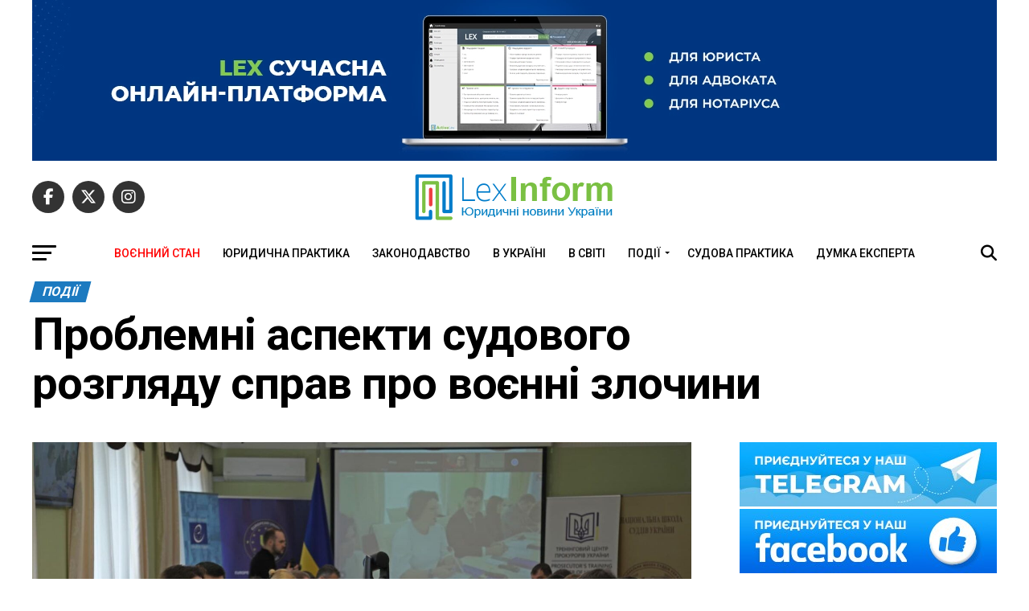

--- FILE ---
content_type: text/html; charset=UTF-8
request_url: https://lexinform.com.ua/podii/problemni-aspekty-sudovogo-rozglyadu-sprav-pro-voyenni-zlochyny/
body_size: 23054
content:
<!DOCTYPE html>
<html lang="uk">
<head>
<meta charset="UTF-8" >
<meta name="viewport" id="viewport" content="width=device-width, initial-scale=1.0, maximum-scale=5.0, minimum-scale=1.0, user-scalable=yes" />
<link rel="pingback" href="https://lexinform.com.ua/xmlrpc.php" />
<meta property="og:type" content="article" />
					<meta property="og:image" content="https://lexinform.com.ua/wp-content/uploads/2024/03/kruglyj-stil-gl.-01.03.24-1000x600.jpg" />
		<meta name="twitter:image" content="https://lexinform.com.ua/wp-content/uploads/2024/03/kruglyj-stil-gl.-01.03.24-1000x600.jpg" />
	<meta property="og:url" content="https://lexinform.com.ua/podii/problemni-aspekty-sudovogo-rozglyadu-sprav-pro-voyenni-zlochyny/" />
<meta property="og:title" content="Проблемні аспекти судового розгляду справ про воєнні злочини" />
<meta property="og:description" content="Першого березня 2024 року відбувся круглий стіл «Проблемні аспекти розслідування та судового розгляду справ про воєнні злочини», організований спільно Національною школою суддів України, Тренінговим центром прокурорів України, Консультативною місією Європейського Союзу (КМЄС) в Україні та проектом Ради Європи «Зміцнення прав людини в системі кримінальної юстиції України». Читайте також: Вчинення злочину в умовах воєнного стану як [&hellip;]" />
<meta name="twitter:card" content="summary_large_image">
<meta name="twitter:url" content="https://lexinform.com.ua/podii/problemni-aspekty-sudovogo-rozglyadu-sprav-pro-voyenni-zlochyny/">
<meta name="twitter:title" content="Проблемні аспекти судового розгляду справ про воєнні злочини">
<meta name="twitter:description" content="Першого березня 2024 року відбувся круглий стіл «Проблемні аспекти розслідування та судового розгляду справ про воєнні злочини», організований спільно Національною школою суддів України, Тренінговим центром прокурорів України, Консультативною місією Європейського Союзу (КМЄС) в Україні та проектом Ради Європи «Зміцнення прав людини в системі кримінальної юстиції України». Читайте також: Вчинення злочину в умовах воєнного стану як [&hellip;]">
<meta name='robots' content='index, follow, max-image-preview:large, max-snippet:-1, max-video-preview:-1' />

	<!-- This site is optimized with the Yoast SEO plugin v26.8 - https://yoast.com/product/yoast-seo-wordpress/ -->
	<title>Проблемні аспекти судового розгляду справ про воєнні злочини - LexInform: Правові та юридичні новини, юридична практика, коментарі</title>
	<link rel="canonical" href="https://lexinform.com.ua/podii/problemni-aspekty-sudovogo-rozglyadu-sprav-pro-voyenni-zlochyny/" />
	<meta property="og:locale" content="uk_UA" />
	<meta property="og:type" content="article" />
	<meta property="og:title" content="Проблемні аспекти судового розгляду справ про воєнні злочини - LexInform: Правові та юридичні новини, юридична практика, коментарі" />
	<meta property="og:description" content="Першого березня 2024 року відбувся круглий стіл «Проблемні аспекти розслідування та судового розгляду справ про воєнні злочини», організований спільно Національною школою суддів України, Тренінговим центром прокурорів України, Консультативною місією Європейського Союзу (КМЄС) в Україні та проектом Ради Європи «Зміцнення прав людини в системі кримінальної юстиції України». Читайте також: Вчинення злочину в умовах воєнного стану як [&hellip;]" />
	<meta property="og:url" content="https://lexinform.com.ua/podii/problemni-aspekty-sudovogo-rozglyadu-sprav-pro-voyenni-zlochyny/" />
	<meta property="og:site_name" content="LexInform: Правові та юридичні новини, юридична практика, коментарі" />
	<meta property="article:publisher" content="http://www.facebook.com/LexInform.com.ua" />
	<meta property="article:published_time" content="2024-03-19T14:30:09+00:00" />
	<meta property="og:image" content="https://i0.wp.com/lexinform.com.ua/wp-content/uploads/2024/03/kruglyj-stil-gl.-01.03.24.jpg?fit=1843%2C1067&ssl=1" />
	<meta property="og:image:width" content="1843" />
	<meta property="og:image:height" content="1067" />
	<meta property="og:image:type" content="image/jpeg" />
	<meta name="author" content="Lexinform" />
	<meta name="twitter:card" content="summary_large_image" />
	<meta name="twitter:creator" content="@LexInformComUa" />
	<meta name="twitter:site" content="@LexInformComUa" />
	<meta name="twitter:label1" content="Написано" />
	<meta name="twitter:data1" content="Lexinform" />
	<script type="application/ld+json" class="yoast-schema-graph">{"@context":"https://schema.org","@graph":[{"@type":"Article","@id":"https://lexinform.com.ua/podii/problemni-aspekty-sudovogo-rozglyadu-sprav-pro-voyenni-zlochyny/#article","isPartOf":{"@id":"https://lexinform.com.ua/podii/problemni-aspekty-sudovogo-rozglyadu-sprav-pro-voyenni-zlochyny/"},"author":{"name":"Lexinform","@id":"https://lexinform.com.ua/#/schema/person/388ce2836c2088cc6c471987ca616599"},"headline":"Проблемні аспекти судового розгляду справ про воєнні злочини","datePublished":"2024-03-19T14:30:09+00:00","mainEntityOfPage":{"@id":"https://lexinform.com.ua/podii/problemni-aspekty-sudovogo-rozglyadu-sprav-pro-voyenni-zlochyny/"},"wordCount":419,"publisher":{"@id":"https://lexinform.com.ua/#organization"},"image":{"@id":"https://lexinform.com.ua/podii/problemni-aspekty-sudovogo-rozglyadu-sprav-pro-voyenni-zlochyny/#primaryimage"},"thumbnailUrl":"https://lexinform.com.ua/wp-content/uploads/2024/03/kruglyj-stil-gl.-01.03.24.jpg","keywords":["круглий стіл","Національна школа суддів України","Тренінговий центр прокурорів України"],"articleSection":["Події"],"inLanguage":"uk"},{"@type":"WebPage","@id":"https://lexinform.com.ua/podii/problemni-aspekty-sudovogo-rozglyadu-sprav-pro-voyenni-zlochyny/","url":"https://lexinform.com.ua/podii/problemni-aspekty-sudovogo-rozglyadu-sprav-pro-voyenni-zlochyny/","name":"Проблемні аспекти судового розгляду справ про воєнні злочини - LexInform: Правові та юридичні новини, юридична практика, коментарі","isPartOf":{"@id":"https://lexinform.com.ua/#website"},"primaryImageOfPage":{"@id":"https://lexinform.com.ua/podii/problemni-aspekty-sudovogo-rozglyadu-sprav-pro-voyenni-zlochyny/#primaryimage"},"image":{"@id":"https://lexinform.com.ua/podii/problemni-aspekty-sudovogo-rozglyadu-sprav-pro-voyenni-zlochyny/#primaryimage"},"thumbnailUrl":"https://lexinform.com.ua/wp-content/uploads/2024/03/kruglyj-stil-gl.-01.03.24.jpg","datePublished":"2024-03-19T14:30:09+00:00","breadcrumb":{"@id":"https://lexinform.com.ua/podii/problemni-aspekty-sudovogo-rozglyadu-sprav-pro-voyenni-zlochyny/#breadcrumb"},"inLanguage":"uk","potentialAction":[{"@type":"ReadAction","target":["https://lexinform.com.ua/podii/problemni-aspekty-sudovogo-rozglyadu-sprav-pro-voyenni-zlochyny/"]}]},{"@type":"ImageObject","inLanguage":"uk","@id":"https://lexinform.com.ua/podii/problemni-aspekty-sudovogo-rozglyadu-sprav-pro-voyenni-zlochyny/#primaryimage","url":"https://lexinform.com.ua/wp-content/uploads/2024/03/kruglyj-stil-gl.-01.03.24.jpg","contentUrl":"https://lexinform.com.ua/wp-content/uploads/2024/03/kruglyj-stil-gl.-01.03.24.jpg","width":1843,"height":1067},{"@type":"BreadcrumbList","@id":"https://lexinform.com.ua/podii/problemni-aspekty-sudovogo-rozglyadu-sprav-pro-voyenni-zlochyny/#breadcrumb","itemListElement":[{"@type":"ListItem","position":1,"name":"Home","item":"https://lexinform.com.ua/"},{"@type":"ListItem","position":2,"name":"Проблемні аспекти судового розгляду справ про воєнні злочини"}]},{"@type":"WebSite","@id":"https://lexinform.com.ua/#website","url":"https://lexinform.com.ua/","name":"LexInform: Правові та юридичні новини, юридична практика, коментарі","description":"Свіжі юридичні новини про нові нормативні акти і законопроекти, рішення судів, коментарі й узагальнення. Відповіді на складні правові питання, юридичні висновки, аналіз законодавства і правозастосування. Адвокатська практика: тактика і прийоми ведення судових справ, безцінний юридичний досвід.","publisher":{"@id":"https://lexinform.com.ua/#organization"},"potentialAction":[{"@type":"SearchAction","target":{"@type":"EntryPoint","urlTemplate":"https://lexinform.com.ua/?s={search_term_string}"},"query-input":{"@type":"PropertyValueSpecification","valueRequired":true,"valueName":"search_term_string"}}],"inLanguage":"uk"},{"@type":"Organization","@id":"https://lexinform.com.ua/#organization","name":"LexInform","url":"https://lexinform.com.ua/","logo":{"@type":"ImageObject","inLanguage":"uk","@id":"https://lexinform.com.ua/#/schema/logo/image/","url":"https://i0.wp.com/lexinform.com.ua/wp-content/uploads/2018/12/New_LexInform_Logo.png?fit=1488%2C358&ssl=1","contentUrl":"https://i0.wp.com/lexinform.com.ua/wp-content/uploads/2018/12/New_LexInform_Logo.png?fit=1488%2C358&ssl=1","width":1488,"height":358,"caption":"LexInform"},"image":{"@id":"https://lexinform.com.ua/#/schema/logo/image/"},"sameAs":["http://www.facebook.com/LexInform.com.ua","https://x.com/LexInformComUa"]},{"@type":"Person","@id":"https://lexinform.com.ua/#/schema/person/388ce2836c2088cc6c471987ca616599","name":"Lexinform"}]}</script>
	<!-- / Yoast SEO plugin. -->


<link rel='dns-prefetch' href='//www.googletagmanager.com' />
<link rel='dns-prefetch' href='//ajax.googleapis.com' />
<link rel='dns-prefetch' href='//fonts.googleapis.com' />
<link rel="alternate" type="application/rss+xml" title="LexInform: Правові та юридичні новини, юридична практика, коментарі &raquo; стрічка" href="https://lexinform.com.ua/feed/" />
<link rel="alternate" type="application/rss+xml" title="LexInform: Правові та юридичні новини, юридична практика, коментарі &raquo; Канал коментарів" href="https://lexinform.com.ua/comments/feed/" />
<link rel="alternate" title="oEmbed (JSON)" type="application/json+oembed" href="https://lexinform.com.ua/wp-json/oembed/1.0/embed?url=https%3A%2F%2Flexinform.com.ua%2Fpodii%2Fproblemni-aspekty-sudovogo-rozglyadu-sprav-pro-voyenni-zlochyny%2F" />
<link rel="alternate" title="oEmbed (XML)" type="text/xml+oembed" href="https://lexinform.com.ua/wp-json/oembed/1.0/embed?url=https%3A%2F%2Flexinform.com.ua%2Fpodii%2Fproblemni-aspekty-sudovogo-rozglyadu-sprav-pro-voyenni-zlochyny%2F&#038;format=xml" />
<style id='wp-img-auto-sizes-contain-inline-css' type='text/css'>
img:is([sizes=auto i],[sizes^="auto," i]){contain-intrinsic-size:3000px 1500px}
/*# sourceURL=wp-img-auto-sizes-contain-inline-css */
</style>
<style id='wp-emoji-styles-inline-css' type='text/css'>

	img.wp-smiley, img.emoji {
		display: inline !important;
		border: none !important;
		box-shadow: none !important;
		height: 1em !important;
		width: 1em !important;
		margin: 0 0.07em !important;
		vertical-align: -0.1em !important;
		background: none !important;
		padding: 0 !important;
	}
/*# sourceURL=wp-emoji-styles-inline-css */
</style>
<style id='wp-block-library-inline-css' type='text/css'>
:root{--wp-block-synced-color:#7a00df;--wp-block-synced-color--rgb:122,0,223;--wp-bound-block-color:var(--wp-block-synced-color);--wp-editor-canvas-background:#ddd;--wp-admin-theme-color:#007cba;--wp-admin-theme-color--rgb:0,124,186;--wp-admin-theme-color-darker-10:#006ba1;--wp-admin-theme-color-darker-10--rgb:0,107,160.5;--wp-admin-theme-color-darker-20:#005a87;--wp-admin-theme-color-darker-20--rgb:0,90,135;--wp-admin-border-width-focus:2px}@media (min-resolution:192dpi){:root{--wp-admin-border-width-focus:1.5px}}.wp-element-button{cursor:pointer}:root .has-very-light-gray-background-color{background-color:#eee}:root .has-very-dark-gray-background-color{background-color:#313131}:root .has-very-light-gray-color{color:#eee}:root .has-very-dark-gray-color{color:#313131}:root .has-vivid-green-cyan-to-vivid-cyan-blue-gradient-background{background:linear-gradient(135deg,#00d084,#0693e3)}:root .has-purple-crush-gradient-background{background:linear-gradient(135deg,#34e2e4,#4721fb 50%,#ab1dfe)}:root .has-hazy-dawn-gradient-background{background:linear-gradient(135deg,#faaca8,#dad0ec)}:root .has-subdued-olive-gradient-background{background:linear-gradient(135deg,#fafae1,#67a671)}:root .has-atomic-cream-gradient-background{background:linear-gradient(135deg,#fdd79a,#004a59)}:root .has-nightshade-gradient-background{background:linear-gradient(135deg,#330968,#31cdcf)}:root .has-midnight-gradient-background{background:linear-gradient(135deg,#020381,#2874fc)}:root{--wp--preset--font-size--normal:16px;--wp--preset--font-size--huge:42px}.has-regular-font-size{font-size:1em}.has-larger-font-size{font-size:2.625em}.has-normal-font-size{font-size:var(--wp--preset--font-size--normal)}.has-huge-font-size{font-size:var(--wp--preset--font-size--huge)}.has-text-align-center{text-align:center}.has-text-align-left{text-align:left}.has-text-align-right{text-align:right}.has-fit-text{white-space:nowrap!important}#end-resizable-editor-section{display:none}.aligncenter{clear:both}.items-justified-left{justify-content:flex-start}.items-justified-center{justify-content:center}.items-justified-right{justify-content:flex-end}.items-justified-space-between{justify-content:space-between}.screen-reader-text{border:0;clip-path:inset(50%);height:1px;margin:-1px;overflow:hidden;padding:0;position:absolute;width:1px;word-wrap:normal!important}.screen-reader-text:focus{background-color:#ddd;clip-path:none;color:#444;display:block;font-size:1em;height:auto;left:5px;line-height:normal;padding:15px 23px 14px;text-decoration:none;top:5px;width:auto;z-index:100000}html :where(.has-border-color){border-style:solid}html :where([style*=border-top-color]){border-top-style:solid}html :where([style*=border-right-color]){border-right-style:solid}html :where([style*=border-bottom-color]){border-bottom-style:solid}html :where([style*=border-left-color]){border-left-style:solid}html :where([style*=border-width]){border-style:solid}html :where([style*=border-top-width]){border-top-style:solid}html :where([style*=border-right-width]){border-right-style:solid}html :where([style*=border-bottom-width]){border-bottom-style:solid}html :where([style*=border-left-width]){border-left-style:solid}html :where(img[class*=wp-image-]){height:auto;max-width:100%}:where(figure){margin:0 0 1em}html :where(.is-position-sticky){--wp-admin--admin-bar--position-offset:var(--wp-admin--admin-bar--height,0px)}@media screen and (max-width:600px){html :where(.is-position-sticky){--wp-admin--admin-bar--position-offset:0px}}

/*# sourceURL=wp-block-library-inline-css */
</style><style id='global-styles-inline-css' type='text/css'>
:root{--wp--preset--aspect-ratio--square: 1;--wp--preset--aspect-ratio--4-3: 4/3;--wp--preset--aspect-ratio--3-4: 3/4;--wp--preset--aspect-ratio--3-2: 3/2;--wp--preset--aspect-ratio--2-3: 2/3;--wp--preset--aspect-ratio--16-9: 16/9;--wp--preset--aspect-ratio--9-16: 9/16;--wp--preset--color--black: #000000;--wp--preset--color--cyan-bluish-gray: #abb8c3;--wp--preset--color--white: #ffffff;--wp--preset--color--pale-pink: #f78da7;--wp--preset--color--vivid-red: #cf2e2e;--wp--preset--color--luminous-vivid-orange: #ff6900;--wp--preset--color--luminous-vivid-amber: #fcb900;--wp--preset--color--light-green-cyan: #7bdcb5;--wp--preset--color--vivid-green-cyan: #00d084;--wp--preset--color--pale-cyan-blue: #8ed1fc;--wp--preset--color--vivid-cyan-blue: #0693e3;--wp--preset--color--vivid-purple: #9b51e0;--wp--preset--gradient--vivid-cyan-blue-to-vivid-purple: linear-gradient(135deg,rgb(6,147,227) 0%,rgb(155,81,224) 100%);--wp--preset--gradient--light-green-cyan-to-vivid-green-cyan: linear-gradient(135deg,rgb(122,220,180) 0%,rgb(0,208,130) 100%);--wp--preset--gradient--luminous-vivid-amber-to-luminous-vivid-orange: linear-gradient(135deg,rgb(252,185,0) 0%,rgb(255,105,0) 100%);--wp--preset--gradient--luminous-vivid-orange-to-vivid-red: linear-gradient(135deg,rgb(255,105,0) 0%,rgb(207,46,46) 100%);--wp--preset--gradient--very-light-gray-to-cyan-bluish-gray: linear-gradient(135deg,rgb(238,238,238) 0%,rgb(169,184,195) 100%);--wp--preset--gradient--cool-to-warm-spectrum: linear-gradient(135deg,rgb(74,234,220) 0%,rgb(151,120,209) 20%,rgb(207,42,186) 40%,rgb(238,44,130) 60%,rgb(251,105,98) 80%,rgb(254,248,76) 100%);--wp--preset--gradient--blush-light-purple: linear-gradient(135deg,rgb(255,206,236) 0%,rgb(152,150,240) 100%);--wp--preset--gradient--blush-bordeaux: linear-gradient(135deg,rgb(254,205,165) 0%,rgb(254,45,45) 50%,rgb(107,0,62) 100%);--wp--preset--gradient--luminous-dusk: linear-gradient(135deg,rgb(255,203,112) 0%,rgb(199,81,192) 50%,rgb(65,88,208) 100%);--wp--preset--gradient--pale-ocean: linear-gradient(135deg,rgb(255,245,203) 0%,rgb(182,227,212) 50%,rgb(51,167,181) 100%);--wp--preset--gradient--electric-grass: linear-gradient(135deg,rgb(202,248,128) 0%,rgb(113,206,126) 100%);--wp--preset--gradient--midnight: linear-gradient(135deg,rgb(2,3,129) 0%,rgb(40,116,252) 100%);--wp--preset--font-size--small: 13px;--wp--preset--font-size--medium: 20px;--wp--preset--font-size--large: 36px;--wp--preset--font-size--x-large: 42px;--wp--preset--spacing--20: 0.44rem;--wp--preset--spacing--30: 0.67rem;--wp--preset--spacing--40: 1rem;--wp--preset--spacing--50: 1.5rem;--wp--preset--spacing--60: 2.25rem;--wp--preset--spacing--70: 3.38rem;--wp--preset--spacing--80: 5.06rem;--wp--preset--shadow--natural: 6px 6px 9px rgba(0, 0, 0, 0.2);--wp--preset--shadow--deep: 12px 12px 50px rgba(0, 0, 0, 0.4);--wp--preset--shadow--sharp: 6px 6px 0px rgba(0, 0, 0, 0.2);--wp--preset--shadow--outlined: 6px 6px 0px -3px rgb(255, 255, 255), 6px 6px rgb(0, 0, 0);--wp--preset--shadow--crisp: 6px 6px 0px rgb(0, 0, 0);}:where(.is-layout-flex){gap: 0.5em;}:where(.is-layout-grid){gap: 0.5em;}body .is-layout-flex{display: flex;}.is-layout-flex{flex-wrap: wrap;align-items: center;}.is-layout-flex > :is(*, div){margin: 0;}body .is-layout-grid{display: grid;}.is-layout-grid > :is(*, div){margin: 0;}:where(.wp-block-columns.is-layout-flex){gap: 2em;}:where(.wp-block-columns.is-layout-grid){gap: 2em;}:where(.wp-block-post-template.is-layout-flex){gap: 1.25em;}:where(.wp-block-post-template.is-layout-grid){gap: 1.25em;}.has-black-color{color: var(--wp--preset--color--black) !important;}.has-cyan-bluish-gray-color{color: var(--wp--preset--color--cyan-bluish-gray) !important;}.has-white-color{color: var(--wp--preset--color--white) !important;}.has-pale-pink-color{color: var(--wp--preset--color--pale-pink) !important;}.has-vivid-red-color{color: var(--wp--preset--color--vivid-red) !important;}.has-luminous-vivid-orange-color{color: var(--wp--preset--color--luminous-vivid-orange) !important;}.has-luminous-vivid-amber-color{color: var(--wp--preset--color--luminous-vivid-amber) !important;}.has-light-green-cyan-color{color: var(--wp--preset--color--light-green-cyan) !important;}.has-vivid-green-cyan-color{color: var(--wp--preset--color--vivid-green-cyan) !important;}.has-pale-cyan-blue-color{color: var(--wp--preset--color--pale-cyan-blue) !important;}.has-vivid-cyan-blue-color{color: var(--wp--preset--color--vivid-cyan-blue) !important;}.has-vivid-purple-color{color: var(--wp--preset--color--vivid-purple) !important;}.has-black-background-color{background-color: var(--wp--preset--color--black) !important;}.has-cyan-bluish-gray-background-color{background-color: var(--wp--preset--color--cyan-bluish-gray) !important;}.has-white-background-color{background-color: var(--wp--preset--color--white) !important;}.has-pale-pink-background-color{background-color: var(--wp--preset--color--pale-pink) !important;}.has-vivid-red-background-color{background-color: var(--wp--preset--color--vivid-red) !important;}.has-luminous-vivid-orange-background-color{background-color: var(--wp--preset--color--luminous-vivid-orange) !important;}.has-luminous-vivid-amber-background-color{background-color: var(--wp--preset--color--luminous-vivid-amber) !important;}.has-light-green-cyan-background-color{background-color: var(--wp--preset--color--light-green-cyan) !important;}.has-vivid-green-cyan-background-color{background-color: var(--wp--preset--color--vivid-green-cyan) !important;}.has-pale-cyan-blue-background-color{background-color: var(--wp--preset--color--pale-cyan-blue) !important;}.has-vivid-cyan-blue-background-color{background-color: var(--wp--preset--color--vivid-cyan-blue) !important;}.has-vivid-purple-background-color{background-color: var(--wp--preset--color--vivid-purple) !important;}.has-black-border-color{border-color: var(--wp--preset--color--black) !important;}.has-cyan-bluish-gray-border-color{border-color: var(--wp--preset--color--cyan-bluish-gray) !important;}.has-white-border-color{border-color: var(--wp--preset--color--white) !important;}.has-pale-pink-border-color{border-color: var(--wp--preset--color--pale-pink) !important;}.has-vivid-red-border-color{border-color: var(--wp--preset--color--vivid-red) !important;}.has-luminous-vivid-orange-border-color{border-color: var(--wp--preset--color--luminous-vivid-orange) !important;}.has-luminous-vivid-amber-border-color{border-color: var(--wp--preset--color--luminous-vivid-amber) !important;}.has-light-green-cyan-border-color{border-color: var(--wp--preset--color--light-green-cyan) !important;}.has-vivid-green-cyan-border-color{border-color: var(--wp--preset--color--vivid-green-cyan) !important;}.has-pale-cyan-blue-border-color{border-color: var(--wp--preset--color--pale-cyan-blue) !important;}.has-vivid-cyan-blue-border-color{border-color: var(--wp--preset--color--vivid-cyan-blue) !important;}.has-vivid-purple-border-color{border-color: var(--wp--preset--color--vivid-purple) !important;}.has-vivid-cyan-blue-to-vivid-purple-gradient-background{background: var(--wp--preset--gradient--vivid-cyan-blue-to-vivid-purple) !important;}.has-light-green-cyan-to-vivid-green-cyan-gradient-background{background: var(--wp--preset--gradient--light-green-cyan-to-vivid-green-cyan) !important;}.has-luminous-vivid-amber-to-luminous-vivid-orange-gradient-background{background: var(--wp--preset--gradient--luminous-vivid-amber-to-luminous-vivid-orange) !important;}.has-luminous-vivid-orange-to-vivid-red-gradient-background{background: var(--wp--preset--gradient--luminous-vivid-orange-to-vivid-red) !important;}.has-very-light-gray-to-cyan-bluish-gray-gradient-background{background: var(--wp--preset--gradient--very-light-gray-to-cyan-bluish-gray) !important;}.has-cool-to-warm-spectrum-gradient-background{background: var(--wp--preset--gradient--cool-to-warm-spectrum) !important;}.has-blush-light-purple-gradient-background{background: var(--wp--preset--gradient--blush-light-purple) !important;}.has-blush-bordeaux-gradient-background{background: var(--wp--preset--gradient--blush-bordeaux) !important;}.has-luminous-dusk-gradient-background{background: var(--wp--preset--gradient--luminous-dusk) !important;}.has-pale-ocean-gradient-background{background: var(--wp--preset--gradient--pale-ocean) !important;}.has-electric-grass-gradient-background{background: var(--wp--preset--gradient--electric-grass) !important;}.has-midnight-gradient-background{background: var(--wp--preset--gradient--midnight) !important;}.has-small-font-size{font-size: var(--wp--preset--font-size--small) !important;}.has-medium-font-size{font-size: var(--wp--preset--font-size--medium) !important;}.has-large-font-size{font-size: var(--wp--preset--font-size--large) !important;}.has-x-large-font-size{font-size: var(--wp--preset--font-size--x-large) !important;}
/*# sourceURL=global-styles-inline-css */
</style>

<style id='classic-theme-styles-inline-css' type='text/css'>
/*! This file is auto-generated */
.wp-block-button__link{color:#fff;background-color:#32373c;border-radius:9999px;box-shadow:none;text-decoration:none;padding:calc(.667em + 2px) calc(1.333em + 2px);font-size:1.125em}.wp-block-file__button{background:#32373c;color:#fff;text-decoration:none}
/*# sourceURL=/wp-includes/css/classic-themes.min.css */
</style>
<link rel='stylesheet' id='searchandfilter-css' href='https://lexinform.com.ua/wp-content/plugins/search-filter/style.css?ver=1' type='text/css' media='all' />
<link rel='stylesheet' id='SFSImainCss-css' href='https://lexinform.com.ua/wp-content/plugins/ultimate-social-media-icons/css/sfsi-style.css?ver=2.9.6' type='text/css' media='all' />
<link rel='stylesheet' id='disable_sfsi-css' href='https://lexinform.com.ua/wp-content/plugins/ultimate-social-media-icons/css/disable_sfsi.css?ver=6.9' type='text/css' media='all' />
<link rel='stylesheet' id='wcs-timetable-css' href='https://lexinform.com.ua/wp-content/plugins/weekly-class/assets/front/css/timetable.css?ver=2.3.1' type='text/css' media='all' />
<style id='wcs-timetable-inline-css' type='text/css'>
.wcs-single__action .wcs-btn--action{color:rgba( 255,255,255,1);background-color:#BD322C}
/*# sourceURL=wcs-timetable-inline-css */
</style>
<link rel='stylesheet' id='ql-jquery-ui-css' href='//ajax.googleapis.com/ajax/libs/jqueryui/1.12.1/themes/smoothness/jquery-ui.css?ver=6.9' type='text/css' media='all' />
<link rel='stylesheet' id='crp-style-text-only-css' href='https://lexinform.com.ua/wp-content/plugins/contextual-related-posts/css/text-only.min.css?ver=4.1.0' type='text/css' media='all' />
<link rel='stylesheet' id='mvp-custom-style-css' href='https://lexinform.com.ua/wp-content/themes/zox-news/style.css?ver=6.9' type='text/css' media='all' />
<style id='mvp-custom-style-inline-css' type='text/css'>


#mvp-wallpaper {
	background: url() no-repeat 50% 0;
	}

#mvp-foot-copy a {
	color: #7ac044;
	}

#mvp-content-main p a,
#mvp-content-main ul a,
#mvp-content-main ol a,
.mvp-post-add-main p a,
.mvp-post-add-main ul a,
.mvp-post-add-main ol a {
	box-shadow: inset 0 -4px 0 #7ac044;
	}

#mvp-content-main p a:hover,
#mvp-content-main ul a:hover,
#mvp-content-main ol a:hover,
.mvp-post-add-main p a:hover,
.mvp-post-add-main ul a:hover,
.mvp-post-add-main ol a:hover {
	background: #7ac044;
	}

a,
a:visited,
.post-info-name a,
.woocommerce .woocommerce-breadcrumb a {
	color: #1c7ac0;
	}

#mvp-side-wrap a:hover {
	color: #1c7ac0;
	}

.mvp-fly-top:hover,
.mvp-vid-box-wrap,
ul.mvp-soc-mob-list li.mvp-soc-mob-com {
	background: #7ac044;
	}

nav.mvp-fly-nav-menu ul li.menu-item-has-children:after,
.mvp-feat1-left-wrap span.mvp-cd-cat,
.mvp-widget-feat1-top-story span.mvp-cd-cat,
.mvp-widget-feat2-left-cont span.mvp-cd-cat,
.mvp-widget-dark-feat span.mvp-cd-cat,
.mvp-widget-dark-sub span.mvp-cd-cat,
.mvp-vid-wide-text span.mvp-cd-cat,
.mvp-feat2-top-text span.mvp-cd-cat,
.mvp-feat3-main-story span.mvp-cd-cat,
.mvp-feat3-sub-text span.mvp-cd-cat,
.mvp-feat4-main-text span.mvp-cd-cat,
.woocommerce-message:before,
.woocommerce-info:before,
.woocommerce-message:before {
	color: #7ac044;
	}

#searchform input,
.mvp-authors-name {
	border-bottom: 1px solid #7ac044;
	}

.mvp-fly-top:hover {
	border-top: 1px solid #7ac044;
	border-left: 1px solid #7ac044;
	border-bottom: 1px solid #7ac044;
	}

.woocommerce .widget_price_filter .ui-slider .ui-slider-handle,
.woocommerce #respond input#submit.alt,
.woocommerce a.button.alt,
.woocommerce button.button.alt,
.woocommerce input.button.alt,
.woocommerce #respond input#submit.alt:hover,
.woocommerce a.button.alt:hover,
.woocommerce button.button.alt:hover,
.woocommerce input.button.alt:hover {
	background-color: #7ac044;
	}

.woocommerce-error,
.woocommerce-info,
.woocommerce-message {
	border-top-color: #7ac044;
	}

ul.mvp-feat1-list-buts li.active span.mvp-feat1-list-but,
span.mvp-widget-home-title,
span.mvp-post-cat,
span.mvp-feat1-pop-head {
	background: #1c7ac0;
	}

.woocommerce span.onsale {
	background-color: #1c7ac0;
	}

.mvp-widget-feat2-side-more-but,
.woocommerce .star-rating span:before,
span.mvp-prev-next-label,
.mvp-cat-date-wrap .sticky {
	color: #1c7ac0 !important;
	}

#mvp-main-nav-top,
#mvp-fly-wrap,
.mvp-soc-mob-right,
#mvp-main-nav-small-cont {
	background: #ffffff;
	}

#mvp-main-nav-small .mvp-fly-but-wrap span,
#mvp-main-nav-small .mvp-search-but-wrap span,
.mvp-nav-top-left .mvp-fly-but-wrap span,
#mvp-fly-wrap .mvp-fly-but-wrap span {
	background: #000000;
	}

.mvp-nav-top-right .mvp-nav-search-but,
span.mvp-fly-soc-head,
.mvp-soc-mob-right i,
#mvp-main-nav-small span.mvp-nav-search-but,
#mvp-main-nav-small .mvp-nav-menu ul li a  {
	color: #000000;
	}

#mvp-main-nav-small .mvp-nav-menu ul li.menu-item-has-children a:after {
	border-color: #000000 transparent transparent transparent;
	}

#mvp-nav-top-wrap span.mvp-nav-search-but:hover,
#mvp-main-nav-small span.mvp-nav-search-but:hover {
	color: #7ac044;
	}

#mvp-nav-top-wrap .mvp-fly-but-wrap:hover span,
#mvp-main-nav-small .mvp-fly-but-wrap:hover span,
span.mvp-woo-cart-num:hover {
	background: #7ac044;
	}

#mvp-main-nav-bot-cont {
	background: #ffffff;
	}

#mvp-nav-bot-wrap .mvp-fly-but-wrap span,
#mvp-nav-bot-wrap .mvp-search-but-wrap span {
	background: #000000;
	}

#mvp-nav-bot-wrap span.mvp-nav-search-but,
#mvp-nav-bot-wrap .mvp-nav-menu ul li a {
	color: #000000;
	}

#mvp-nav-bot-wrap .mvp-nav-menu ul li.menu-item-has-children a:after {
	border-color: #000000 transparent transparent transparent;
	}

.mvp-nav-menu ul li:hover a {
	border-bottom: 5px solid #7ac044;
	}

#mvp-nav-bot-wrap .mvp-fly-but-wrap:hover span {
	background: #7ac044;
	}

#mvp-nav-bot-wrap span.mvp-nav-search-but:hover {
	color: #7ac044;
	}

body,
.mvp-feat1-feat-text p,
.mvp-feat2-top-text p,
.mvp-feat3-main-text p,
.mvp-feat3-sub-text p,
#searchform input,
.mvp-author-info-text,
span.mvp-post-excerpt,
.mvp-nav-menu ul li ul.sub-menu li a,
nav.mvp-fly-nav-menu ul li a,
.mvp-ad-label,
span.mvp-feat-caption,
.mvp-post-tags a,
.mvp-post-tags a:visited,
span.mvp-author-box-name a,
#mvp-author-box-text p,
.mvp-post-gallery-text p,
ul.mvp-soc-mob-list li span,
#comments,
h3#reply-title,
h2.comments,
#mvp-foot-copy p,
span.mvp-fly-soc-head,
.mvp-post-tags-header,
span.mvp-prev-next-label,
span.mvp-post-add-link-but,
#mvp-comments-button a,
#mvp-comments-button span.mvp-comment-but-text,
.woocommerce ul.product_list_widget span.product-title,
.woocommerce ul.product_list_widget li a,
.woocommerce #reviews #comments ol.commentlist li .comment-text p.meta,
.woocommerce div.product p.price,
.woocommerce div.product p.price ins,
.woocommerce div.product p.price del,
.woocommerce ul.products li.product .price del,
.woocommerce ul.products li.product .price ins,
.woocommerce ul.products li.product .price,
.woocommerce #respond input#submit,
.woocommerce a.button,
.woocommerce button.button,
.woocommerce input.button,
.woocommerce .widget_price_filter .price_slider_amount .button,
.woocommerce span.onsale,
.woocommerce-review-link,
#woo-content p.woocommerce-result-count,
.woocommerce div.product .woocommerce-tabs ul.tabs li a,
a.mvp-inf-more-but,
span.mvp-cont-read-but,
span.mvp-cd-cat,
span.mvp-cd-date,
.mvp-feat4-main-text p,
span.mvp-woo-cart-num,
span.mvp-widget-home-title2,
.wp-caption,
#mvp-content-main p.wp-caption-text,
.gallery-caption,
.mvp-post-add-main p.wp-caption-text,
#bbpress-forums,
#bbpress-forums p,
.protected-post-form input,
#mvp-feat6-text p {
	font-family: 'Roboto', sans-serif;
	font-display: swap;
	}

.mvp-blog-story-text p,
span.mvp-author-page-desc,
#mvp-404 p,
.mvp-widget-feat1-bot-text p,
.mvp-widget-feat2-left-text p,
.mvp-flex-story-text p,
.mvp-search-text p,
#mvp-content-main p,
.mvp-post-add-main p,
#mvp-content-main ul li,
#mvp-content-main ol li,
.rwp-summary,
.rwp-u-review__comment,
.mvp-feat5-mid-main-text p,
.mvp-feat5-small-main-text p,
#mvp-content-main .wp-block-button__link,
.wp-block-audio figcaption,
.wp-block-video figcaption,
.wp-block-embed figcaption,
.wp-block-verse pre,
pre.wp-block-verse {
	font-family: 'Roboto', sans-serif;
	font-display: swap;
	}

.mvp-nav-menu ul li a,
#mvp-foot-menu ul li a {
	font-family: 'Roboto', sans-serif;
	font-display: swap;
	}


.mvp-feat1-sub-text h2,
.mvp-feat1-pop-text h2,
.mvp-feat1-list-text h2,
.mvp-widget-feat1-top-text h2,
.mvp-widget-feat1-bot-text h2,
.mvp-widget-dark-feat-text h2,
.mvp-widget-dark-sub-text h2,
.mvp-widget-feat2-left-text h2,
.mvp-widget-feat2-right-text h2,
.mvp-blog-story-text h2,
.mvp-flex-story-text h2,
.mvp-vid-wide-more-text p,
.mvp-prev-next-text p,
.mvp-related-text,
.mvp-post-more-text p,
h2.mvp-authors-latest a,
.mvp-feat2-bot-text h2,
.mvp-feat3-sub-text h2,
.mvp-feat3-main-text h2,
.mvp-feat4-main-text h2,
.mvp-feat5-text h2,
.mvp-feat5-mid-main-text h2,
.mvp-feat5-small-main-text h2,
.mvp-feat5-mid-sub-text h2,
#mvp-feat6-text h2,
.alp-related-posts-wrapper .alp-related-post .post-title {
	font-family: 'Roboto', sans-serif;
	font-display: swap;
	}

.mvp-feat2-top-text h2,
.mvp-feat1-feat-text h2,
h1.mvp-post-title,
h1.mvp-post-title-wide,
.mvp-drop-nav-title h4,
#mvp-content-main blockquote p,
.mvp-post-add-main blockquote p,
#mvp-content-main p.has-large-font-size,
#mvp-404 h1,
#woo-content h1.page-title,
.woocommerce div.product .product_title,
.woocommerce ul.products li.product h3,
.alp-related-posts .current .post-title {
	font-family: 'Roboto', sans-serif;
	font-display: swap;
	}

span.mvp-feat1-pop-head,
.mvp-feat1-pop-text:before,
span.mvp-feat1-list-but,
span.mvp-widget-home-title,
.mvp-widget-feat2-side-more,
span.mvp-post-cat,
span.mvp-page-head,
h1.mvp-author-top-head,
.mvp-authors-name,
#mvp-content-main h1,
#mvp-content-main h2,
#mvp-content-main h3,
#mvp-content-main h4,
#mvp-content-main h5,
#mvp-content-main h6,
.woocommerce .related h2,
.woocommerce div.product .woocommerce-tabs .panel h2,
.woocommerce div.product .product_title,
.mvp-feat5-side-list .mvp-feat1-list-img:after {
	font-family: 'Roboto', sans-serif;
	font-display: swap;
	}

	

	.mvp-vid-box-wrap,
	.mvp-feat1-left-wrap span.mvp-cd-cat,
	.mvp-widget-feat1-top-story span.mvp-cd-cat,
	.mvp-widget-feat2-left-cont span.mvp-cd-cat,
	.mvp-widget-dark-feat span.mvp-cd-cat,
	.mvp-widget-dark-sub span.mvp-cd-cat,
	.mvp-vid-wide-text span.mvp-cd-cat,
	.mvp-feat2-top-text span.mvp-cd-cat,
	.mvp-feat3-main-story span.mvp-cd-cat {
		color: #fff;
		}
		

	span.mvp-nav-soc-but,
	ul.mvp-fly-soc-list li a,
	span.mvp-woo-cart-num {
		background: rgba(0,0,0,.8);
		}
	span.mvp-woo-cart-icon {
		color: rgba(0,0,0,.8);
		}
	nav.mvp-fly-nav-menu ul li,
	nav.mvp-fly-nav-menu ul li ul.sub-menu {
		border-top: 1px solid rgba(0,0,0,.1);
		}
	nav.mvp-fly-nav-menu ul li a {
		color: #000;
		}
	.mvp-drop-nav-title h4 {
		color: #000;
		}
		

	.mvp-nav-links {
		display: none;
		}
		

	@media screen and (max-width: 479px) {
		.single #mvp-content-body-top {
			max-height: 400px;
			}
		.single .mvp-cont-read-but-wrap {
			display: inline;
			}
		}
		

	.alp-advert {
		display: none;
	}
	.alp-related-posts-wrapper .alp-related-posts .current {
		margin: 0 0 10px;
	}
		

 	.mvp-feat1-list-img {background: #ffffff;}
		
/*# sourceURL=mvp-custom-style-inline-css */
</style>
<link rel='stylesheet' id='mvp-reset-css' href='https://lexinform.com.ua/wp-content/themes/zox-news/css/reset.css?ver=6.9' type='text/css' media='all' />
<link rel='stylesheet' id='fontawesome-css' href='https://lexinform.com.ua/wp-content/themes/zox-news/font-awesome/css/all.css?ver=6.9' type='text/css' media='all' />
<link rel='stylesheet' id='mvp-fonts-css' href='//fonts.googleapis.com/css?family=Roboto%3A300%2C400%2C700%2C900%7COswald%3A400%2C700%7CAdvent+Pro%3A700%7COpen+Sans%3A700%7CAnton%3A400Roboto%3A100%2C200%2C300%2C400%2C500%2C600%2C700%2C800%2C900%7CRoboto%3A100%2C200%2C300%2C400%2C500%2C600%2C700%2C800%2C900%7CRoboto%3A100%2C200%2C300%2C400%2C500%2C600%2C700%2C800%2C900%7CRoboto%3A100%2C200%2C300%2C400%2C500%2C600%2C700%2C800%2C900%7CRoboto%3A100%2C200%2C300%2C400%2C500%2C600%2C700%2C800%2C900%7CRoboto%3A100%2C200%2C300%2C400%2C500%2C600%2C700%2C800%2C900%26subset%3Dlatin%2Clatin-ext%2Ccyrillic%2Ccyrillic-ext%2Cgreek-ext%2Cgreek%2Cvietnamese%26display%3Dswap' type='text/css' media='all' />
<link rel='stylesheet' id='mvp-media-queries-css' href='https://lexinform.com.ua/wp-content/themes/zox-news/css/media-queries.css?ver=6.9' type='text/css' media='all' />
<link rel='stylesheet' id='newsletter-css' href='https://lexinform.com.ua/wp-content/plugins/newsletter/style.css?ver=9.1.2' type='text/css' media='all' />
<script type="text/javascript" src="https://lexinform.com.ua/wp-includes/js/jquery/jquery.min.js?ver=3.7.1" id="jquery-core-js"></script>
<script type="text/javascript" src="https://lexinform.com.ua/wp-includes/js/jquery/jquery-migrate.min.js?ver=3.4.1" id="jquery-migrate-js"></script>

<!-- Початок фрагмента тегу Google (gtag.js), доданого за допомогою Site Kit -->
<!-- Фрагмент Google Analytics, доданий Site Kit -->
<script type="text/javascript" src="https://www.googletagmanager.com/gtag/js?id=G-S3DK7EH4TP" id="google_gtagjs-js" async></script>
<script type="text/javascript" id="google_gtagjs-js-after">
/* <![CDATA[ */
window.dataLayer = window.dataLayer || [];function gtag(){dataLayer.push(arguments);}
gtag("set","linker",{"domains":["lexinform.com.ua"]});
gtag("js", new Date());
gtag("set", "developer_id.dZTNiMT", true);
gtag("config", "G-S3DK7EH4TP");
//# sourceURL=google_gtagjs-js-after
/* ]]> */
</script>
<link rel="https://api.w.org/" href="https://lexinform.com.ua/wp-json/" /><link rel="alternate" title="JSON" type="application/json" href="https://lexinform.com.ua/wp-json/wp/v2/posts/95301" /><link rel="EditURI" type="application/rsd+xml" title="RSD" href="https://lexinform.com.ua/xmlrpc.php?rsd" />
<meta name="generator" content="WordPress 6.9" />
<link rel='shortlink' href='https://lexinform.com.ua/?p=95301' />
<meta name="generator" content="Site Kit by Google 1.171.0" /><meta name="follow.[base64]" content="KUrnfNVBKJr1rlFUGmCt"/><style type="text/css" media="all" id="wcs_styles"></style>
<!-- Мета-теги Google AdSense додані Site Kit -->
<meta name="google-adsense-platform-account" content="ca-host-pub-2644536267352236">
<meta name="google-adsense-platform-domain" content="sitekit.withgoogle.com">
<!-- Кінцеві мета-теги Google AdSense, додані Site Kit -->
<link rel="icon" href="https://lexinform.com.ua/wp-content/uploads/2021/07/cropped-ActiveLex_Logo_512x512-32x32.png" sizes="32x32" />
<link rel="icon" href="https://lexinform.com.ua/wp-content/uploads/2021/07/cropped-ActiveLex_Logo_512x512-192x192.png" sizes="192x192" />
<link rel="apple-touch-icon" href="https://lexinform.com.ua/wp-content/uploads/2021/07/cropped-ActiveLex_Logo_512x512-180x180.png" />
<meta name="msapplication-TileImage" content="https://lexinform.com.ua/wp-content/uploads/2021/07/cropped-ActiveLex_Logo_512x512-270x270.png" />
<link rel='stylesheet' id='hexa_taxonomy_metabox_style-css' href='https://lexinform.com.ua/wp-content/plugins/hexa-laws/hexa.css?ver=20230222' type='text/css' media='all' />
</head>
<body class="wp-singular post-template-default single single-post postid-95301 single-format-standard wp-embed-responsive wp-theme-zox-news sfsi_actvite_theme_default">
	<div id="mvp-fly-wrap">
	<div id="mvp-fly-menu-top" class="left relative">
		<div class="mvp-fly-top-out left relative">
			<div class="mvp-fly-top-in">
				<div id="mvp-fly-logo" class="left relative">
											<a href="https://lexinform.com.ua/"><img src="https://lexinform.com.ua/wp-content/uploads/2018/07/LexInform_Logo_250x60.png" alt="LexInform: Правові та юридичні новини, юридична практика, коментарі" data-rjs="2" /></a>
									</div><!--mvp-fly-logo-->
			</div><!--mvp-fly-top-in-->
			<div class="mvp-fly-but-wrap mvp-fly-but-menu mvp-fly-but-click">
				<span></span>
				<span></span>
				<span></span>
				<span></span>
			</div><!--mvp-fly-but-wrap-->
		</div><!--mvp-fly-top-out-->
	</div><!--mvp-fly-menu-top-->
	<div id="mvp-fly-menu-wrap">
		<nav class="mvp-fly-nav-menu left relative">
			<div class="menu-live-container"><ul id="menu-live" class="menu"><li id="menu-item-70111" class="menu-item menu-item-type-custom menu-item-object-custom menu-item-70111"><a href="https://lexinform.com.ua/zakonodavstvo/voyennyj-stan-vsi-normatyvni-materialy-algorytmy-dij-roz-yasnennya-korysni-resursy/"><font color="red" >Воєнний стан</font></a></li>
<li id="menu-item-17828" class="menu-item menu-item-type-custom menu-item-object-custom menu-item-has-children menu-item-17828"><a href="#">Категорії новин</a>
<ul class="sub-menu">
	<li id="menu-item-17819" class="menu-item menu-item-type-taxonomy menu-item-object-category menu-item-17819"><a href="https://lexinform.com.ua/zakonodavstvo/">Законодавство</a></li>
	<li id="menu-item-17820" class="menu-item menu-item-type-taxonomy menu-item-object-category menu-item-has-children menu-item-17820"><a href="https://lexinform.com.ua/v-ukraini/">В Україні</a>
	<ul class="sub-menu">
		<li id="menu-item-17821" class="menu-item menu-item-type-taxonomy menu-item-object-category menu-item-17821"><a href="https://lexinform.com.ua/v-ukraini/noviny-kompaniy/">Новини компаній</a></li>
	</ul>
</li>
	<li id="menu-item-17822" class="menu-item menu-item-type-taxonomy menu-item-object-category current-post-ancestor current-menu-parent current-post-parent menu-item-17822"><a href="https://lexinform.com.ua/podii/">Події</a></li>
	<li id="menu-item-17823" class="menu-item menu-item-type-taxonomy menu-item-object-category menu-item-17823"><a href="https://lexinform.com.ua/kruminalna-hronika/">Кримінальна хроніка</a></li>
	<li id="menu-item-17824" class="menu-item menu-item-type-taxonomy menu-item-object-category menu-item-17824"><a href="https://lexinform.com.ua/sudova-praktyka/">Судова практика</a></li>
	<li id="menu-item-17825" class="menu-item menu-item-type-taxonomy menu-item-object-category menu-item-17825"><a href="https://lexinform.com.ua/dumka-eksperta/">Думка експерта</a></li>
	<li id="menu-item-17826" class="menu-item menu-item-type-taxonomy menu-item-object-category menu-item-17826"><a href="https://lexinform.com.ua/v-sviti/">В світі</a></li>
	<li id="menu-item-17827" class="menu-item menu-item-type-taxonomy menu-item-object-category menu-item-17827"><a href="https://lexinform.com.ua/yuridychna-praktyka/">Юридична практика</a></li>
</ul>
</li>
<li id="menu-item-509" class="menu-item menu-item-type-custom menu-item-object-custom menu-item-509"><a href="https://lexinform.com.ua/kontakty/">Контакти</a></li>
<li id="menu-item-508" class="menu-item menu-item-type-custom menu-item-object-custom menu-item-508"><a href="https://lexinform.com.ua/pro-proekt/">Про проект</a></li>
</ul></div>		</nav>
	</div><!--mvp-fly-menu-wrap-->
	<div id="mvp-fly-soc-wrap">
		<span class="mvp-fly-soc-head">Connect with us</span>
		<ul class="mvp-fly-soc-list left relative">
							<li><a href="https://www.facebook.com/LexInform.com.ua" target="_blank" class="fab fa-facebook-f"></a></li>
										<li><a href="https://twitter.com/LexInformComUa" target="_blank" class="fa-brands fa-x-twitter"></a></li>
													<li><a href="https://t.me/lexinform" target="_blank" class="fab fa-instagram"></a></li>
																	</ul>
	</div><!--mvp-fly-soc-wrap-->
</div><!--mvp-fly-wrap-->	<div id="mvp-site" class="left relative">
		<div id="mvp-search-wrap">
			<div id="mvp-search-box">
				<form method="get" id="searchform" action="https://lexinform.com.ua/">
	<input type="text" name="s" id="s" value="Пошук" onfocus='if (this.value == "Пошук") { this.value = ""; }' onblur='if (this.value == "") { this.value = "Пошук"; }' />
	<input type="hidden" id="searchsubmit" value="Пошук" />
</form>			</div><!--mvp-search-box-->
			<div class="mvp-search-but-wrap mvp-search-click">
				<span></span>
				<span></span>
			</div><!--mvp-search-but-wrap-->
		</div><!--mvp-search-wrap-->
				<div id="mvp-site-wall" class="left relative">
											<div id="mvp-leader-wrap">
					<!-- a href="https://start.activelex.com/?utm_source=lexinform&utm_medium=general_main" target=_blank><img src="https://lexinform.com.ua/wp-content/uploads/2025/12/LexInform_Den-advokatury_1200h200.png"></a --!>

<a href="https://start.activelex.com/?utm_source=lexinform&utm_medium=general_main" target=_blank><img src="https://lexinform.com.ua/wp-content/uploads/2022/07/banner-210722-_1_.webp"></a>

<!-- a href="https://start.activelex.com/?utm_source=lexinform&utm_medium=general_main" target=_blank><img src="https://lexinform.com.ua/wp-content/uploads/2025/11/baner-chorna-piyatnytsya.png"></a --!>

<!-- a href="https://start.activelex.com/?utm_source=lexinform&utm_medium=general_main" target=_blank><img src="https://lexinform.com.ua/wp-content/uploads/2025/10/Banner_01_part-2.png"></a --!>

<!-- a href="https://start.activelex.com/?utm_source=lexinform&utm_medium=general_main" target=_blank><img src="https://lexinform.com.ua/wp-content/uploads/2025/05/vesna2025-banner.png"></a --!>

<!-- a href="https://start.activelex.com/?utm_source=lexinform&utm_medium=general_main" target=_blank><img src="https://lexinform.com.ua/wp-content/uploads/2025/02/Winter-sale-Banner-1.png" --!></a>

<!-- a href="https://militarylawyer.activelex.com/?utm_source=lexinform&utm_medium=banner_top" target=_blank><img src="https://lexinform.com.ua/wp-content/uploads/2024/11/lexinform-viyskovyi-yuryst-2024.png"></a --!>				</div><!--mvp-leader-wrap-->
										<div id="mvp-site-main" class="left relative">
			<header id="mvp-main-head-wrap" class="left relative">
									<nav id="mvp-main-nav-wrap" class="left relative">
						<div id="mvp-main-nav-top" class="left relative">
							<div class="mvp-main-box">
								<div id="mvp-nav-top-wrap" class="left relative">
									<div class="mvp-nav-top-right-out left relative">
										<div class="mvp-nav-top-right-in">
											<div class="mvp-nav-top-cont left relative">
												<div class="mvp-nav-top-left-out relative">
													<div class="mvp-nav-top-left">
														<div class="mvp-nav-soc-wrap">
																															<a href="https://www.facebook.com/LexInform.com.ua" target="_blank"><span class="mvp-nav-soc-but fab fa-facebook-f"></span></a>
																																														<a href="https://twitter.com/LexInformComUa" target="_blank"><span class="mvp-nav-soc-but fa-brands fa-x-twitter"></span></a>
																																														<a href="https://t.me/lexinform" target="_blank"><span class="mvp-nav-soc-but fab fa-instagram"></span></a>
																																												</div><!--mvp-nav-soc-wrap-->
														<div class="mvp-fly-but-wrap mvp-fly-but-click left relative">
															<span></span>
															<span></span>
															<span></span>
															<span></span>
														</div><!--mvp-fly-but-wrap-->
													</div><!--mvp-nav-top-left-->
													<div class="mvp-nav-top-left-in">
														<div class="mvp-nav-top-mid left relative" itemscope itemtype="http://schema.org/Organization">
																															<a class="mvp-nav-logo-reg" itemprop="url" href="https://lexinform.com.ua/"><img itemprop="logo" src="https://lexinform.com.ua/wp-content/uploads/2018/07/LexInform_Logo_250x60-2.png" alt="LexInform: Правові та юридичні новини, юридична практика, коментарі" data-rjs="2" /></a>
																																														<a class="mvp-nav-logo-small" href="https://lexinform.com.ua/"><img src="https://lexinform.com.ua/wp-content/uploads/2018/07/LexInform_Logo_250x60.png" alt="LexInform: Правові та юридичні новини, юридична практика, коментарі" data-rjs="2" /></a>
																																														<h2 class="mvp-logo-title">LexInform: Правові та юридичні новини, юридична практика, коментарі</h2>
																																														<div class="mvp-drop-nav-title left">
																	<h4>Проблемні аспекти судового розгляду справ про воєнні злочини</h4>
																</div><!--mvp-drop-nav-title-->
																													</div><!--mvp-nav-top-mid-->
													</div><!--mvp-nav-top-left-in-->
												</div><!--mvp-nav-top-left-out-->
											</div><!--mvp-nav-top-cont-->
										</div><!--mvp-nav-top-right-in-->
										<div class="mvp-nav-top-right">
																						<span class="mvp-nav-search-but fa fa-search fa-2 mvp-search-click"></span>
										</div><!--mvp-nav-top-right-->
									</div><!--mvp-nav-top-right-out-->
								</div><!--mvp-nav-top-wrap-->
							</div><!--mvp-main-box-->
						</div><!--mvp-main-nav-top-->
						<div id="mvp-main-nav-bot" class="left relative">
							<div id="mvp-main-nav-bot-cont" class="left">
								<div class="mvp-main-box">
									<div id="mvp-nav-bot-wrap" class="left">
										<div class="mvp-nav-bot-right-out left">
											<div class="mvp-nav-bot-right-in">
												<div class="mvp-nav-bot-cont left">
													<div class="mvp-nav-bot-left-out">
														<div class="mvp-nav-bot-left left relative">
															<div class="mvp-fly-but-wrap mvp-fly-but-click left relative">
																<span></span>
																<span></span>
																<span></span>
																<span></span>
															</div><!--mvp-fly-but-wrap-->
														</div><!--mvp-nav-bot-left-->
														<div class="mvp-nav-bot-left-in">
															<div class="mvp-nav-menu left">
																<div class="menu-glavnoe-menyu-container"><ul id="menu-glavnoe-menyu" class="menu"><li id="menu-item-70110" class="menu-item menu-item-type-custom menu-item-object-custom menu-item-70110"><a href="https://lexinform.com.ua/zakonodavstvo/voyennyj-stan-vsi-normatyvni-materialy-algorytmy-dij-roz-yasnennya-korysni-resursy"><font color="red" >Воєнний стан</font></a></li>
<li id="menu-item-96040" class="menu-item menu-item-type-taxonomy menu-item-object-category menu-item-96040"><a href="https://lexinform.com.ua/yuridychna-praktyka/">Юридична практика</a></li>
<li id="menu-item-430" class="menu-item menu-item-type-taxonomy menu-item-object-category menu-item-430"><a href="https://lexinform.com.ua/zakonodavstvo/">Законодавство</a></li>
<li id="menu-item-429" class="menu-item menu-item-type-taxonomy menu-item-object-category menu-item-429"><a href="https://lexinform.com.ua/v-ukraini/">В Україні</a></li>
<li id="menu-item-428" class="menu-item menu-item-type-taxonomy menu-item-object-category menu-item-428"><a href="https://lexinform.com.ua/v-sviti/">В світі</a></li>
<li id="menu-item-519" class="menu-item menu-item-type-taxonomy menu-item-object-category current-post-ancestor current-menu-parent current-post-parent menu-item-has-children menu-item-519"><a href="https://lexinform.com.ua/podii/">Події</a>
<ul class="sub-menu">
	<li id="menu-item-680" class="menu-item menu-item-type-custom menu-item-object-custom menu-item-680"><a href="https://lexinform.com.ua/kalendar/">Календар</a></li>
</ul>
</li>
<li id="menu-item-431" class="menu-item menu-item-type-taxonomy menu-item-object-category menu-item-431"><a href="https://lexinform.com.ua/sudova-praktyka/">Судова практика</a></li>
<li id="menu-item-559" class="menu-item menu-item-type-taxonomy menu-item-object-category menu-item-559"><a href="https://lexinform.com.ua/dumka-eksperta/">Думка експерта</a></li>
</ul></div>															</div><!--mvp-nav-menu-->
														</div><!--mvp-nav-bot-left-in-->
													</div><!--mvp-nav-bot-left-out-->
												</div><!--mvp-nav-bot-cont-->
											</div><!--mvp-nav-bot-right-in-->
											<div class="mvp-nav-bot-right left relative">
												<span class="mvp-nav-search-but fa fa-search fa-2 mvp-search-click"></span>
											</div><!--mvp-nav-bot-right-->
										</div><!--mvp-nav-bot-right-out-->
									</div><!--mvp-nav-bot-wrap-->
								</div><!--mvp-main-nav-bot-cont-->
							</div><!--mvp-main-box-->
						</div><!--mvp-main-nav-bot-->
					</nav><!--mvp-main-nav-wrap-->
							</header><!--mvp-main-head-wrap-->
			<div id="mvp-main-body-wrap" class="left relative">	<article id="mvp-article-wrap" itemscope itemtype="http://schema.org/NewsArticle">
			<meta itemscope itemprop="mainEntityOfPage"  itemType="https://schema.org/WebPage" itemid="https://lexinform.com.ua/podii/problemni-aspekty-sudovogo-rozglyadu-sprav-pro-voyenni-zlochyny/"/>
						<div id="mvp-article-cont" class="left relative">
			<div class="mvp-main-box">
				<div id="mvp-post-main" class="left relative">
										<header id="mvp-post-head" class="left relative">
						<h3 class="mvp-post-cat left relative"><a class="mvp-post-cat-link" href="https://lexinform.com.ua/podii/"><span class="mvp-post-cat left">Події</span></a></h3>
						<h1 class="mvp-post-title left entry-title" itemprop="headline">Проблемні аспекти судового розгляду справ про воєнні злочини</h1>
																			<div class="mvp-author-info-wrap left relative">
								<div class="mvp-author-info-thumb left relative">
																	</div><!--mvp-author-info-thumb-->
								<!--<div class="mvp-author-info-text left relative">
									<div class="mvp-author-info-date left relative">
										<p>Опубліковано</p> <span class="mvp-post-date">2 роки тому</span> <p>  </p> <span class="mvp-post-date updated"><time class="post-date updated" itemprop="datePublished" datetime="2024-03-19">19.03.2024</time></span>
										<meta itemprop="dateModified" content="2024-03-19 3:01 pm"/>
									</div>
									<div class="mvp-author-info-name left relative" itemprop="author" itemscope itemtype="https://schema.org/Person">
										<p>By</p> <span class="author-name vcard fn author" itemprop="name"><a href="https://lexinform.com.ua/author/svetlana-donets/" title="Записи автора Lexinform" rel="author">Lexinform</a></span> 									</div>
								</div>-->
							</div><!--mvp-author-info-wrap-->
											</header>
										<div class="mvp-post-main-out left relative">
						<div class="mvp-post-main-in">
							<div id="mvp-post-content" class="left relative">
																																																														<div id="mvp-post-feat-img" class="left relative mvp-post-feat-img-wide2" itemprop="image" itemscope itemtype="https://schema.org/ImageObject">
												<img width="1843" height="1067" src="https://lexinform.com.ua/wp-content/uploads/2024/03/kruglyj-stil-gl.-01.03.24.jpg" class="attachment- size- wp-post-image" alt="" decoding="async" fetchpriority="high" srcset="https://lexinform.com.ua/wp-content/uploads/2024/03/kruglyj-stil-gl.-01.03.24.jpg 1843w, https://lexinform.com.ua/wp-content/uploads/2024/03/kruglyj-stil-gl.-01.03.24-300x174.jpg 300w, https://lexinform.com.ua/wp-content/uploads/2024/03/kruglyj-stil-gl.-01.03.24-1024x593.jpg 1024w, https://lexinform.com.ua/wp-content/uploads/2024/03/kruglyj-stil-gl.-01.03.24-150x87.jpg 150w, https://lexinform.com.ua/wp-content/uploads/2024/03/kruglyj-stil-gl.-01.03.24-768x445.jpg 768w, https://lexinform.com.ua/wp-content/uploads/2024/03/kruglyj-stil-gl.-01.03.24-1536x889.jpg 1536w" sizes="(max-width: 1843px) 100vw, 1843px" />																								<meta itemprop="url" content="https://lexinform.com.ua/wp-content/uploads/2024/03/kruglyj-stil-gl.-01.03.24-1000x600.jpg">
												<meta itemprop="width" content="1000">
												<meta itemprop="height" content="600">
											</div><!--mvp-post-feat-img-->
																																																														<div id="mvp-content-wrap" class="left relative">
									<div class="mvp-post-soc-out right relative">
																																									<div class="mvp-post-soc-in">
											<div id="mvp-content-body" class="left relative">
												<div id="mvp-content-body-top" class="left relative">
																																							<div id="mvp-content-main" class="left relative">
														<p>Першого березня 2024 року відбувся круглий стіл «Проблемні аспекти розслідування та судового розгляду справ про воєнні злочини», організований спільно Національною школою суддів України, Тренінговим центром прокурорів України, Консультативною місією Європейського Союзу (КМЄС) в Україні та проектом Ради Європи «Зміцнення прав людини в системі кримінальної юстиції України».</p>
<p style="padding-left: 40px;"><strong>Читайте також:</strong> <a href="https://lexinform.com.ua/sudova-praktyka/vchynennya-zlochynu-v-umovah-voyennogo-stanu-yak-kvalifikuyucha-oznaka-ne-ye-totozhnym-ponyattyam-do-obstavyn-vchynennya-zlochynu-z-vykorystannyam-umov-voyennogo-stanu/" target="_blank" rel="noopener" data-cke-saved-href="https://lexinform.com.ua/sudova-praktyka/vchynennya-zlochynu-v-umovah-voyennogo-stanu-yak-kvalifikuyucha-oznaka-ne-ye-totozhnym-ponyattyam-do-obstavyn-vchynennya-zlochynu-z-vykorystannyam-umov-voyennogo-stanu/">Вчинення злочину в умовах воєнного стану як кваліфікуюча ознака не є тотожним поняттям до обставин вчинення злочину з використанням умов воєнного стану</a></p>
<p>Вітальними промовами фахову дискусію відкрили директорка Тренінгового центру прокурорів України Олеся Отраднова, начальниця відділу наукових досліджень проблем судочинства та науково-методичного забезпечення суддівської освіти Національної школи суддів України Тетяна Фулей, керівниця відділу з питань прокуратури, голова операційного департаменту Консультативної місії Європейського Союзу в Україні Лінн Шихан та менеджерка проекту Ради Європи «Зміцнення прав людини в системі кримінальної юстиції України» Аліса Пєтухова. Модерував роботу учасників круглого столу під час панельних дискусій суддя Жовтневого районного суду міста Дніпропетровськ Максим Ходаківський.</p>
<p><img decoding="async" class="aligncenter size-full wp-image-95302" src="https://lexinform.com.ua/wp-content/uploads/2024/03/kruglyj-stil-01.03.24.jpg" alt="" width="690" height="461" srcset="https://lexinform.com.ua/wp-content/uploads/2024/03/kruglyj-stil-01.03.24.jpg 690w, https://lexinform.com.ua/wp-content/uploads/2024/03/kruglyj-stil-01.03.24-300x200.jpg 300w, https://lexinform.com.ua/wp-content/uploads/2024/03/kruglyj-stil-01.03.24-150x100.jpg 150w" sizes="(max-width: 690px) 100vw, 690px" /></p>
<p>Круглий стіл складався з тематичних сесій, під час яких його учасники мали можливість прослухати виступи міжнародних експертів та доповіді українських суддів. Перша сесія «Поняття та терміни у справах про воєнні злочини» – спікери старший радник відділу переслідування за міжнародні злочини Консультативної місії Європейського Союзу в Україні Томас Кернер та суддя Жовтневого районного суду Кривого Рогу Дніпропетровської області Михайло Зімін.</p>
<p>Друга сесія «Особливості доказування у справах про воєнні злочини» – спікери старший прокурор, член Дорадчої групи з питань міжнародних злочинів Клаус Хоффман та суддя Дергачівського районного суду Харківської області Владислав Овсянніков. Третя сесія «Розгляд справ про воєнні злочини in absentia» – спікери експерт РЄ, член експертно-консультативної групи Ради Європи з підтримки Офісу Генерального прокурора, колишній військовий прокурор, бригадний генерал Великої Британії Джеймс Джонстон та суддя Павлоградського міськрайонного суду Дніпропетровської області Ірина Шаповалова.</p>
<p style="padding-left: 40px;"><strong>Читайте також:</strong> <a href="https://lexinform.com.ua/sudova-praktyka/3-misyatsi-areshtu-za-kolaboratsijnu-diyalnist-v-osvitnij-sferi-nadto-m-yake-pokarannya/" target="_blank" rel="noopener" data-cke-saved-href="https://lexinform.com.ua/sudova-praktyka/3-misyatsi-areshtu-za-kolaboratsijnu-diyalnist-v-osvitnij-sferi-nadto-m-yake-pokarannya/">3 місяці арешту за колабораційну діяльність в освітній сфері – надто м’яке покарання</a></p>
<p>Варто зазначити, що після кожної тематичної сесії учасники фахової дискусії мали змогу обговорити зі спікерами питання, які були предметом їх виступів. У ході круглого столу було проаналізовано виклики, які постають перед судами та органами досудового розслідування в справах про воєнні злочини, з урахуванням дворічної практики у період повномасштабної війни та попереднього досвіду, а також визначено та напрацьовано спільні кроки, які допоможуть у вирішенні окреслених на круглому столі проблемних питань щодо розслідування та судового розгляду справ про воєнні злочини. Учасниками дискусії стали судді, представники Тренінгового центру прокурорів України, НШСУ, Департаменту протидії злочинам, вчиненим в умовах збройного конфлікту, ОГПУ, Консультативної місії ЄС в Україні та проекту РЄ «Зміцнення прав людини в системі кримінальної юстиції України».</p>
<p style="text-align: right;"><em>Підготував Максим Бондар, </em><br />
<em>спеціально для ЮВУ</em></p>
<p>Джерело: <a href="http://yvu.com.ua/" target="_blank" rel="noopener">Юридичний вісник України</a></p>
<div class='sfsiaftrpstwpr'><div class='sfsi_responsive_icons' style='display:block;margin-top:0px; margin-bottom: 0px; width:100%' data-icon-width-type='Fully responsive' data-icon-width-size='240' data-edge-type='Round' data-edge-radius='5'  ><div class='sfsi_icons_container sfsi_responsive_without_counter_icons sfsi_large_button_container sfsi_icons_container_box_fully_container ' style='width:100%;display:flex; text-align:center;' ><a target='_blank' href='https://www.facebook.com/sharer/sharer.php?u=https%3A%2F%2Flexinform.com.ua%2Fpodii%2Fproblemni-aspekty-sudovogo-rozglyadu-sprav-pro-voyenni-zlochyny%2F' style='display:block;text-align:center;margin-left:10px;  flex-basis:100%;' class=sfsi_responsive_fluid ><div class='sfsi_responsive_icon_item_container sfsi_responsive_icon_facebook_container sfsi_large_button sfsi_responsive_icon_gradient sfsi_centered_icon' style=' border-radius:5px; width:auto; ' ><img style='max-height: 25px;display:unset;margin:0' class='sfsi_wicon' alt='facebook' src='https://lexinform.com.ua/wp-content/plugins/ultimate-social-media-icons/images/responsive-icon/facebook.svg'><span style='color:#fff'>Поділитися</span></div></a><a target='_blank' href='https://x.com/intent/post?text=Hey%2C+check+out+this+cool+site+I+found%3A+www.yourname.com+%23Topic+via%40my_twitter_name&url=https%3A%2F%2Flexinform.com.ua%2Fpodii%2Fproblemni-aspekty-sudovogo-rozglyadu-sprav-pro-voyenni-zlochyny%2F' style='display:block;text-align:center;margin-left:10px;  flex-basis:100%;' class=sfsi_responsive_fluid ><div class='sfsi_responsive_icon_item_container sfsi_responsive_icon_twitter_container sfsi_large_button sfsi_responsive_icon_gradient sfsi_centered_icon' style=' border-radius:5px; width:auto; ' ><img style='max-height: 25px;display:unset;margin:0' class='sfsi_wicon' alt='Twitter' src='https://lexinform.com.ua/wp-content/plugins/ultimate-social-media-icons/images/responsive-icon/Twitter.svg'><span style='color:#fff'>Твітнути</span></div></a></div></div></div><!--end responsive_icons--><div class="crp_related     crp-text-only"><h3>Схожі статті:</h3><ul><li><a href="https://lexinform.com.ua/podii/pravosuddya-u-spravah-pro-mizhnarodni-zlochyni-nshsu-ta-kmyes-uzgodyly-spilni-osvitni-initsiatyvy/"     class="crp_link post-124572"><span class="crp_title">Правосуддя у справах про міжнародні злочини: НШСУ та КМЄС узгодили спільні освітні ініціативи</span></a></li></ul><div class="crp_clear"></div></div>																											</div><!--mvp-content-main-->
													<div id="mvp-content-bot" class="left">
																												<div class="mvp-post-tags">
															<span class="mvp-post-tags-header">Пов&#039;язані теми:</span><span itemprop="keywords"><a href="https://lexinform.com.ua/tag/kruglyj-stil/" rel="tag">круглий стіл</a><a href="https://lexinform.com.ua/tag/natsionalna-shkola-suddiv-ukrayiny/" rel="tag">Національна школа суддів України</a><a href="https://lexinform.com.ua/tag/treningovyj-tsentr-prokuroriv-ukrayiny/" rel="tag">Тренінговий центр прокурорів України</a></span>
														</div><!--mvp-post-tags-->
														<div class="posts-nav-link">
																													</div><!--posts-nav-link-->
																													<div id="mvp-prev-next-wrap" class="left relative">
																																	<div class="mvp-next-post-wrap right relative">
																		<a href="https://lexinform.com.ua/podii/pere-osmyslennya-suspilnogo-dogovoru-ukrayiny-yaki-reformy-potribni-sogodni-nashij-derzhavi/" rel="bookmark">
																		<div class="mvp-prev-next-cont left relative">
																			<div class="mvp-next-cont-out left relative">
																				<div class="mvp-next-cont-in">
																					<div class="mvp-prev-next-text left relative">
																						<span class="mvp-prev-next-label left relative">Наступна</span>
																						<p>(Пере)осмислення суспільного договору України. Які реформи потрібні сьогодні нашій державі?</p>
																					</div><!--mvp-prev-next-text-->
																				</div><!--mvp-next-cont-in-->
																				<span class="mvp-next-arr fa fa-chevron-right right"></span>
																			</div><!--mvp-prev-next-out-->
																		</div><!--mvp-prev-next-cont-->
																		</a>
																	</div><!--mvp-next-post-wrap-->
																																																	<div class="mvp-prev-post-wrap left relative">
																		<a href="https://lexinform.com.ua/podii/simejni-spory-v-umovah-voyennogo-stanu/" rel="bookmark">
																		<div class="mvp-prev-next-cont left relative">
																			<div class="mvp-prev-cont-out right relative">
																				<span class="mvp-prev-arr fa fa-chevron-left left"></span>
																				<div class="mvp-prev-cont-in">
																					<div class="mvp-prev-next-text left relative">
																						<span class="mvp-prev-next-label left relative">Не пропустіть</span>
																						<p>Сімейні спори в умовах воєнного стану</p>
																					</div><!--mvp-prev-next-text-->
																				</div><!--mvp-prev-cont-in-->
																			</div><!--mvp-prev-cont-out-->
																		</div><!--mvp-prev-next-cont-->
																		</a>
																	</div><!--mvp-prev-post-wrap-->
																															</div><!--mvp-prev-next-wrap-->
																																										<div class="mvp-org-wrap" itemprop="publisher" itemscope itemtype="https://schema.org/Organization">
															<div class="mvp-org-logo" itemprop="logo" itemscope itemtype="https://schema.org/ImageObject">
																																	<img src="https://lexinform.com.ua/wp-content/uploads/2018/07/LexInform_Logo_250x60-2.png"/>
																	<meta itemprop="url" content="https://lexinform.com.ua/wp-content/uploads/2018/07/LexInform_Logo_250x60-2.png">
																															</div><!--mvp-org-logo-->
															<meta itemprop="name" content="LexInform: Правові та юридичні новини, юридична практика, коментарі">
														</div><!--mvp-org-wrap-->
													</div><!--mvp-content-bot-->
												</div><!--mvp-content-body-top-->
												<div class="mvp-cont-read-wrap">
																											<div class="mvp-cont-read-but-wrap left relative">
															<span class="mvp-cont-read-but">Продовжити читання →</span>
														</div><!--mvp-cont-read-but-wrap-->
																																																																</div><!--mvp-cont-read-wrap-->
											</div><!--mvp-content-body-->
										</div><!--mvp-post-soc-in-->
									</div><!--mvp-post-soc-out-->
								</div><!--mvp-content-wrap-->
													</div><!--mvp-post-content-->
						</div><!--mvp-post-main-in-->
													<div id="mvp-side-wrap" class="left relative theiaStickySidebar">
						<section id="custom_html-25" class="widget_text mvp-side-widget widget_custom_html"><div class="textwidget custom-html-widget"><a href="https://t.me/lexinform"><img src="https://lexinform.com.ua/wp-content/uploads/2022/06/Telegram.jpg"></a>
<a href="https://www.facebook.com/LexInform.com.ua"><img src="https://lexinform.com.ua/wp-content/uploads/2022/06/Facebook.jpg"></a></div></section><section id="custom_html-30" class="widget_text mvp-side-widget widget_custom_html"><div class="textwidget custom-html-widget"><script async src="https://pagead2.googlesyndication.com/pagead/js/adsbygoogle.js?client=ca-pub-2653066837036207"
     crossorigin="anonymous"></script>
<!-- Квадратне в новинах -->
<ins class="adsbygoogle"
     style="display:block"
     data-ad-client="ca-pub-2653066837036207"
     data-ad-slot="4888271422"
     data-ad-format="auto"
     data-full-width-responsive="true"></ins>
<script>
     (adsbygoogle = window.adsbygoogle || []).push({});
</script></div></section><section id="custom_html-24" class="widget_text mvp-side-widget widget_custom_html"><div class="textwidget custom-html-widget"><a href="http://advokat.activelex.com"><img src="https://lexinform.com.ua/wp-content/uploads/2022/03/1080x1080_woman.jpg"></a></div></section><section id="custom_html-12" class="widget_text mvp-side-widget widget_custom_html"><div class="mvp-widget-home-head"><h4 class="mvp-widget-home-title"><span class="mvp-widget-home-title">Новини на емейл</span></h4></div><div class="textwidget custom-html-widget"><!-- Subscription Form -->
 <style >.sp-force-hide { display: none;}.sp-form[sp-id="161426"] { display: block; background: #ffffff; padding: 15px; width: 300px; max-width: 100%; border-radius: 0px; border-color: #dddddd; border-style: solid; border-width: 2px; font-family: Arial, "Helvetica Neue", sans-serif; background-repeat: no-repeat; background-position: center; background-size: auto;}.sp-form[sp-id="161426"] input[type="checkbox"] { display: inline-block; opacity: 1; visibility: visible;}.sp-form[sp-id="161426"] .sp-form-fields-wrapper { margin: 0 auto; width: 270px;}.sp-form[sp-id="161426"] .sp-form-control { background: #ffffff; border-color: #cccccc; border-style: solid; border-width: 1px; font-size: 15px; padding-left: 8.75px; padding-right: 8.75px; border-radius: 4px; height: 35px; width: 100%;}.sp-form[sp-id="161426"] .sp-field label { color: #444444; font-size: 13px; font-style: normal; font-weight: bold;}.sp-form[sp-id="161426"] .sp-button-messengers { border-radius: 4px;}.sp-form[sp-id="161426"] .sp-button { border-radius: 4px; background-color: #4b8a07; color: #ffffff; width: 100%; font-weight: normal; font-style: normal; font-family: Arial, sans-serif; box-shadow: none; background: linear-gradient(to top, #2b5004 , #6bc40a);}.sp-form[sp-id="161426"] .sp-button-container { text-align: center; width: auto;}.sp-form[sp-id="161426"] .sp-6dc6a155-545c-497c-971f-f97e0ab66aaf-container { text-align: center;}</style><div class="sp-form-outer sp-force-hide"><div id="sp-form-161426" sp-id="161426" sp-hash="843fecb8649ebbff5f792f122ac15a7d230f155c3f195a173ee1fdaac7ec1e7c" sp-lang="ua" class="sp-form sp-form-regular sp-form-embed sp-animation-slide-left" sp-show-options="%7B%22satellite%22%3Afalse%2C%22maDomain%22%3A%22login.sendpulse.com%22%2C%22formsDomain%22%3A%22forms.sendpulse.com%22%2C%22condition%22%3A%22onEnter%22%2C%22scrollTo%22%3A50%2C%22delay%22%3A7%2C%22repeat%22%3A3%2C%22background%22%3A%22rgba(0%2C%200%2C%200%2C%200.5)%22%2C%22position%22%3A%22top-center%22%2C%22animation%22%3A%22sp-animation-slide-left%22%2C%22hideOnMobile%22%3Afalse%2C%22urlFilter%22%3Afalse%2C%22urlFilterConditions%22%3A%5B%7B%22force%22%3A%22hide%22%2C%22clause%22%3A%22contains%22%2C%22token%22%3A%22%22%7D%5D%2C%22analytics%22%3A%7B%22ga%22%3A%7B%22send%22%3Atrue%2C%22eventLabel%22%3A%22%D0%A4%D0%BE%D1%80%D0%BC%D0%B0_%D0%BF%D0%BE%D0%B4%D0%BF%D0%B8%D1%81%D0%BA%D0%B8_LexInform%22%7D%7D%7D"><div class="sp-form-fields-wrapper"><div class="sp-message"><div></div></div><form novalidate="" class="sp-element-container sp-lg sp-field-nolabel "><div class="sp-field full-width sp-6dc6a155-545c-497c-971f-f97e0ab66aaf-container" sp-id="sp-6dc6a155-545c-497c-971f-f97e0ab66aaf"><img class="sp-image " src="//login.sendpulse.com/files/emailservice/userfiles/c829f3b6bd759f20e50f8d75a16d01ff6859047/LexInform_Logo_250x60-2.png"></div><div class="sp-field sp-field-full-width" sp-id="sp-fc8c2444-09e7-4ee5-8d4f-76a39d0335d1"><div style="font-family: inherit; line-height: 1.2;"><p style="text-align: center;"><strong><span style="font-size: 20px;">Правові новини від LexInform.</span></strong></p><p style="text-align: center;"><span style="font-size: 16px;">Один раз на день. Найактуальніше.</span></p></div></div><div class="sp-field " sp-id="sp-68b2bdb0-5901-4f03-9e27-cce9afe944e3"><label class="sp-control-label"><span >Email</span><strong >*</strong></label><input type="email" sp-type="email" name="sform[email]" class="sp-form-control " placeholder="email@gmail.com" sp-tips="%7B%22required%22%3A%22%D0%9E%D0%B1%D0%BE%D0%B2'%D1%8F%D0%B7%D0%BA%D0%BE%D0%B2%D0%B5%20%D0%BF%D0%BE%D0%BB%D0%B5%22%2C%22wrong%22%3A%22%D0%9D%D0%B5%D0%B2%D1%96%D1%80%D0%BD%D0%B0%20email-%D0%B0%D0%B4%D1%80%D0%B5%D1%81%D0%B0%22%7D" required="required"></div><div class="sp-field sp-button-container " sp-id="sp-9a1a6871-2942-447b-8742-d71788950d69"><button id="sp-9a1a6871-2942-447b-8742-d71788950d69" class="sp-button">ПІДПИСАТИСЯ </button></div></form><div class="sp-link-wrapper sp-brandname__left"><a class="sp-link " target="_blank" href="https://sendpulse.com/ru/forms-powered-by-sendpulse?sn=0KLQvtCy0LDRgNC40YHRgtCy0L4g0Lcg0L7QsdC80LXQttC10L3QvtGOINCy0ZbQtNC%2F0L7QstGW0LTQsNC70YzQvdGW0YHRgtGOIMKr0JDQutGC0LjQstC70LXQutGBwrs%3D&amp;from=6859047"><span class="sp-link-img">&nbsp;</span><span translate="FORM.PROVIDED_BY">Надано SendPulse</span></a></div></div></div></div><script type="text/javascript" async="async" src="//web.webformscr.com/apps/fc3/build/default-handler.js?1625557020838"></script> 
<!-- /Subscription Form --></div></section><section id="custom_html-28" class="widget_text mvp-side-widget widget_custom_html"><div class="textwidget custom-html-widget"><a href="https://lexinform.com.ua/salvation/"><img src="https://lexinform.com.ua/wp-content/uploads/2022/07/Dopomoga-Ukrayintsyam.jpg"></a></div></section><section id="custom_html-16" class="widget_text mvp-side-widget widget_custom_html"><div class="textwidget custom-html-widget"><a href="https://lexinform.com.ua/zakonodavstvo/voyennyj-stan-vsi-normatyvni-materialy-algorytmy-dij-roz-yasnennya-korysni-resursy/"><img src="https://lexinform.com.ua/wp-content/uploads/2022/05/voyennyj-stan-300h300.jpg"></a></div></section><section id="custom_html-6" class="widget_text mvp-side-widget widget_custom_html"><div class="textwidget custom-html-widget"><p style="text-align: center;"><a href="https://start.activelex.com/?utm_source=lexinform&utm_medium=internal_banner&utm_campaign=old" target="_blank" rel="noopener"><img class="aligncenter" src="https://lexinform.com.ua/wp-content/uploads/2020/10/300x500-1.jpg" /></a></p></div></section>			</div><!--mvp-side-wrap-->											</div><!--mvp-post-main-out-->
				</div><!--mvp-post-main-->
						</div><!--mvp-main-box-->
		</div><!--mvp-article-cont-->
		</article><!--mvp-article-wrap-->
			</div><!--mvp-main-body-wrap-->
			<footer id="mvp-foot-wrap" class="left relative">
				<div id="mvp-foot-top" class="left relative">
					<div class="mvp-main-box">
						<div id="mvp-foot-logo" class="left relative">
															<a href="https://lexinform.com.ua/"><img src="https://lexinform.com.ua/wp-content/uploads/2018/07/LexInform_Logo_250x60-1.png" alt="LexInform: Правові та юридичні новини, юридична практика, коментарі" data-rjs="2" /></a>
													</div><!--mvp-foot-logo-->
						<div id="mvp-foot-soc" class="left relative">
							<ul class="mvp-foot-soc-list left relative">
																	<li><a href="https://www.facebook.com/LexInform.com.ua" target="_blank" class="fab fa-facebook-f"></a></li>
																									<li><a href="https://twitter.com/LexInformComUa" target="_blank" class="fa-brands fa-x-twitter"></a></li>
																																	<li><a href="https://t.me/lexinform" target="_blank" class="fab fa-instagram"></a></li>
																																															</ul>
						</div><!--mvp-foot-soc-->
						<div id="mvp-foot-menu-wrap" class="left relative">
							<div id="mvp-foot-menu" class="left relative">
															</div><!--mvp-foot-menu-->
						</div><!--mvp-foot-menu-wrap-->
					</div><!--mvp-main-box-->
				</div><!--mvp-foot-top-->
				<div id="mvp-foot-bot" class="left relative">
					<div class="mvp-main-box">
						<div id="mvp-foot-copy" class="left relative">
							<p>Digital-партнер<br><a href="https://inweb.ua/ua/ppc/" target="_blank"><img src="https://lexinform.com.ua/wp-content/uploads/2023/02/Inweb-color.-25pxwhite.png"></a>
<br><br>
© <a href="https://activelex.com" target="_blank">ТОВ "АКТИВЛЕКС"</a>, 2018-2025
<br>
Використання матеріалів сайту лише за умови посилання (для інтернет-видань - гіперпосилання) на <a href="https://lexinform.com.ua/">LEXINFORM.COM.UA</a>
<br>
Всі права на матеріали, розміщені на порталі <a href="https://lexinform.com.ua/">LEXINFORM.COM.UA</a> охороняються відповідно до законодавства України.
</p>
						</div><!--mvp-foot-copy-->
					</div><!--mvp-main-box-->
				</div><!--mvp-foot-bot-->
			</footer>
		</div><!--mvp-site-main-->
	</div><!--mvp-site-wall-->
</div><!--mvp-site-->
<div class="mvp-fly-top back-to-top">
	<i class="fa fa-angle-up fa-3"></i>
</div><!--mvp-fly-top-->
<div class="mvp-fly-fade mvp-fly-but-click">
</div><!--mvp-fly-fade-->
<script type="speculationrules">
{"prefetch":[{"source":"document","where":{"and":[{"href_matches":"/*"},{"not":{"href_matches":["/wp-*.php","/wp-admin/*","/wp-content/uploads/*","/wp-content/*","/wp-content/plugins/*","/wp-content/themes/zox-news/*","/*\\?(.+)"]}},{"not":{"selector_matches":"a[rel~=\"nofollow\"]"}},{"not":{"selector_matches":".no-prefetch, .no-prefetch a"}}]},"eagerness":"conservative"}]}
</script>
                <!--facebook like and share js -->
                <div id="fb-root"></div>
                <script>
                    (function(d, s, id) {
                        var js, fjs = d.getElementsByTagName(s)[0];
                        if (d.getElementById(id)) return;
                        js = d.createElement(s);
                        js.id = id;
                        js.src = "https://connect.facebook.net/en_US/sdk.js#xfbml=1&version=v3.2";
                        fjs.parentNode.insertBefore(js, fjs);
                    }(document, 'script', 'facebook-jssdk'));
                </script>
                <script>
window.addEventListener('sfsi_functions_loaded', function() {
    if (typeof sfsi_responsive_toggle == 'function') {
        sfsi_responsive_toggle(0);
        // console.log('sfsi_responsive_toggle');

    }
})
</script>
    <script>
        window.addEventListener('sfsi_functions_loaded', function () {
            if (typeof sfsi_plugin_version == 'function') {
                sfsi_plugin_version(2.77);
            }
        });

        function sfsi_processfurther(ref) {
            var feed_id = '[base64]';
            var feedtype = 8;
            var email = jQuery(ref).find('input[name="email"]').val();
            var filter = /^(([^<>()[\]\\.,;:\s@\"]+(\.[^<>()[\]\\.,;:\s@\"]+)*)|(\".+\"))@((\[[0-9]{1,3}\.[0-9]{1,3}\.[0-9]{1,3}\.[0-9]{1,3}\])|(([a-zA-Z\-0-9]+\.)+[a-zA-Z]{2,}))$/;
            if ((email != "Enter your email") && (filter.test(email))) {
                if (feedtype == "8") {
                    var url = "https://api.follow.it/subscription-form/" + feed_id + "/" + feedtype;
                    window.open(url, "popupwindow", "scrollbars=yes,width=1080,height=760");
                    return true;
                }
            } else {
                alert("Please enter email address");
                jQuery(ref).find('input[name="email"]').focus();
                return false;
            }
        }
    </script>
    <style type="text/css" aria-selected="true">
        .sfsi_subscribe_Popinner {
             width: 100% !important;

            height: auto !important;

         padding: 18px 0px !important;

            background-color: #ffffff !important;
        }

        .sfsi_subscribe_Popinner form {
            margin: 0 20px !important;
        }

        .sfsi_subscribe_Popinner h5 {
            font-family: Helvetica,Arial,sans-serif !important;

             font-weight: bold !important;   color:#000000 !important; font-size: 16px !important;   text-align:center !important; margin: 0 0 10px !important;
            padding: 0 !important;
        }

        .sfsi_subscription_form_field {
            margin: 5px 0 !important;
            width: 100% !important;
            display: inline-flex;
            display: -webkit-inline-flex;
        }

        .sfsi_subscription_form_field input {
            width: 100% !important;
            padding: 10px 0px !important;
        }

        .sfsi_subscribe_Popinner input[type=email] {
         font-family: Helvetica,Arial,sans-serif !important;   font-style:normal !important;   font-size:14px !important; text-align: center !important;        }

        .sfsi_subscribe_Popinner input[type=email]::-webkit-input-placeholder {

         font-family: Helvetica,Arial,sans-serif !important;   font-style:normal !important;  font-size: 14px !important;   text-align:center !important;        }

        .sfsi_subscribe_Popinner input[type=email]:-moz-placeholder {
            /* Firefox 18- */
         font-family: Helvetica,Arial,sans-serif !important;   font-style:normal !important;   font-size: 14px !important;   text-align:center !important;
        }

        .sfsi_subscribe_Popinner input[type=email]::-moz-placeholder {
            /* Firefox 19+ */
         font-family: Helvetica,Arial,sans-serif !important;   font-style: normal !important;
              font-size: 14px !important;   text-align:center !important;        }

        .sfsi_subscribe_Popinner input[type=email]:-ms-input-placeholder {

            font-family: Helvetica,Arial,sans-serif !important;  font-style:normal !important;   font-size:14px !important;
         text-align: center !important;        }

        .sfsi_subscribe_Popinner input[type=submit] {

         font-family: Helvetica,Arial,sans-serif !important;   font-weight: bold !important;   color:#000000 !important; font-size: 16px !important;   text-align:center !important; background-color: #dedede !important;        }

                .sfsi_shortcode_container {
            float: left;
        }

        .sfsi_shortcode_container .norm_row .sfsi_wDiv {
            position: relative !important;
        }

        .sfsi_shortcode_container .sfsi_holders {
            display: none;
        }

            </style>

    <script type="text/javascript" src="https://lexinform.com.ua/wp-includes/js/jquery/ui/core.min.js?ver=1.13.3" id="jquery-ui-core-js"></script>
<script type="text/javascript" src="https://lexinform.com.ua/wp-content/plugins/ultimate-social-media-icons/js/shuffle/modernizr.custom.min.js?ver=6.9" id="SFSIjqueryModernizr-js"></script>
<script type="text/javascript" src="https://lexinform.com.ua/wp-content/plugins/ultimate-social-media-icons/js/shuffle/jquery.shuffle.min.js?ver=6.9" id="SFSIjqueryShuffle-js"></script>
<script type="text/javascript" src="https://lexinform.com.ua/wp-content/plugins/ultimate-social-media-icons/js/shuffle/random-shuffle-min.js?ver=6.9" id="SFSIjqueryrandom-shuffle-js"></script>
<script type="text/javascript" id="SFSICustomJs-js-extra">
/* <![CDATA[ */
var sfsi_icon_ajax_object = {"nonce":"a6062a982f","ajax_url":"https://lexinform.com.ua/wp-admin/admin-ajax.php","plugin_url":"https://lexinform.com.ua/wp-content/plugins/ultimate-social-media-icons/"};
//# sourceURL=SFSICustomJs-js-extra
/* ]]> */
</script>
<script type="text/javascript" src="https://lexinform.com.ua/wp-content/plugins/ultimate-social-media-icons/js/custom.js?ver=2.9.6" id="SFSICustomJs-js"></script>
<script type="text/javascript" src="https://lexinform.com.ua/wp-content/plugins/zox-alp//scripts/jquery.sticky-kit.min.js?ver=6.9" id="jquery-sticky-kit-js"></script>
<script type="text/javascript" src="https://lexinform.com.ua/wp-content/plugins/zox-alp//scripts/jquery.waypoints.min.js?ver=6.9" id="jquery-waypoints-js"></script>
<script type="text/javascript" src="https://lexinform.com.ua/wp-content/themes/zox-news/js/mvpcustom.js?ver=6.9" id="mvp-custom-js"></script>
<script type="text/javascript" id="mvp-custom-js-after">
/* <![CDATA[ */
	jQuery(document).ready(function($) {
	var leaderHeight = $("#mvp-leader-wrap").outerHeight();
	var logoHeight = $("#mvp-main-nav-top").outerHeight();
	var botHeight = $("#mvp-main-nav-bot").outerHeight();
	var navHeight = $("#mvp-main-head-wrap").outerHeight();
	var headerHeight = navHeight + leaderHeight;
	var aboveNav = leaderHeight + logoHeight;
	var totalHeight = logoHeight + botHeight;
	var previousScroll = 0;
	$(window).scroll(function(event){
			var scroll = $(this).scrollTop();
			if ( typeof leaderHeight !== "undefined" ) {
				if ($(window).scrollTop() > aboveNav){
					$("#mvp-main-nav-top").addClass("mvp-nav-small");
					$("#mvp-main-nav-bot").css("margin-top", logoHeight );
				} else {
					$("#mvp-main-nav-top").removeClass("mvp-nav-small");
					$("#mvp-main-nav-bot").css("margin-top","0");
				}
				if ($(window).scrollTop() > headerHeight){
					$("#mvp-main-nav-top").addClass("mvp-fixed");
					$("#mvp-main-nav-bot").addClass("mvp-fixed1");
					$("#mvp-main-body-wrap").css("margin-top", totalHeight );
					$("#mvp-main-nav-top").addClass("mvp-fixed-shadow");
					$(".mvp-nav-top-mid").addClass("mvp-fixed-post");
					$(".mvp-drop-nav-title").show();
					$(".mvp-fly-top").addClass("mvp-to-top");
					if(scroll < previousScroll) {
						$("#mvp-main-nav-bot").addClass("mvp-fixed2");
						$("#mvp-main-nav-top").removeClass("mvp-fixed-shadow");
						$("#mvp-main-nav-top").removeClass("mvp-soc-mob-up");
						$("#mvp-soc-mob-wrap").removeClass("mvp-soc-mob-up");
					} else {
						$("#mvp-main-nav-bot").removeClass("mvp-fixed2");
						$("#mvp-main-nav-top").addClass("mvp-fixed-shadow");
						$("#mvp-main-nav-top").addClass("mvp-soc-mob-up");
						$("#mvp-soc-mob-wrap").addClass("mvp-soc-mob-up");
					}
				} else {
					$("#mvp-main-nav-top").removeClass("mvp-fixed");
					$("#mvp-main-nav-bot").removeClass("mvp-fixed1");
					$("#mvp-main-nav-bot").removeClass("mvp-fixed2");
					$("#mvp-main-body-wrap").css("margin-top","0");
					$("#mvp-main-nav-top").removeClass("mvp-fixed-shadow");
					$(".mvp-nav-top-mid").removeClass("mvp-fixed-post");
					$(".mvp-drop-nav-title").hide();
					$(".mvp-fly-top").removeClass("mvp-to-top");
				}
			} else {
				if ($(window).scrollTop() > logoHeight){
					$("#mvp-main-nav-top").addClass("mvp-nav-small");
					$("#mvp-main-nav-bot").css("margin-top", logoHeight );
				} else {
					$("#mvp-main-nav-top").removeClass("mvp-nav-small");
					$("#mvp-main-nav-bot").css("margin-top","0");
				}
				if ($(window).scrollTop() > navHeight){
					$("#mvp-main-nav-top").addClass("mvp-fixed");
					$("#mvp-main-nav-bot").addClass("mvp-fixed1");
					$("#mvp-main-body-wrap").css("margin-top", totalHeight );
					$("#mvp-main-nav-top").addClass("mvp-fixed-shadow");
					$(".mvp-nav-top-mid").addClass("mvp-fixed-post");
					$(".mvp-drop-nav-title").show();
					$(".mvp-fly-top").addClass("mvp-to-top");
					if(scroll < previousScroll) {
						$("#mvp-main-nav-bot").addClass("mvp-fixed2");
						$("#mvp-main-nav-top").removeClass("mvp-fixed-shadow");
						$("#mvp-main-nav-top").removeClass("mvp-soc-mob-up");
						$("#mvp-soc-mob-wrap").removeClass("mvp-soc-mob-up");
					} else {
						$("#mvp-main-nav-bot").removeClass("mvp-fixed2");
						$("#mvp-main-nav-top").addClass("mvp-fixed-shadow");
						$("#mvp-main-nav-top").addClass("mvp-soc-mob-up");
						$("#mvp-soc-mob-wrap").addClass("mvp-soc-mob-up");
					}
				} else {
					$("#mvp-main-nav-top").removeClass("mvp-fixed");
					$("#mvp-main-nav-bot").removeClass("mvp-fixed1");
					$("#mvp-main-nav-bot").removeClass("mvp-fixed2");
					$("#mvp-main-body-wrap").css("margin-top","0");
					$("#mvp-main-nav-top").removeClass("mvp-fixed-shadow");
					$(".mvp-nav-top-mid").removeClass("mvp-fixed-post");
					$(".mvp-drop-nav-title").hide();
					$(".mvp-fly-top").removeClass("mvp-to-top");
				}
			}
			previousScroll = scroll;
	});
	});
	

	jQuery(document).ready(function($) {
	// Mobile Social Buttons More
 		$(".mvp-soc-mob-right").on("click", function(){
			$("#mvp-soc-mob-wrap").toggleClass("mvp-soc-mob-more");
  		});
	});
  	

	jQuery(document).ready(function($) {
	// Continue Reading Button
 		$(".mvp-cont-read-but").on("click", function(){
			$("#mvp-content-body-top").css("max-height","none");
			$("#mvp-content-body-top").css("overflow","visible");
			$(".mvp-cont-read-but-wrap").hide();
  		});
	});
  	

	jQuery(document).ready(function($) {
		var leaderHeight = $("#mvp-leader-wrap").outerHeight();
		$("#mvp-site-main").css("margin-top", leaderHeight );

	$(window).resize(function(){
		var leaderHeight = $("#mvp-leader-wrap").outerHeight();
		$("#mvp-site-main").css("margin-top", leaderHeight );
	});

	});
  	

	jQuery(document).ready(function($) {
	$(".menu-item-has-children a").click(function(event){
	  event.stopPropagation();

  	});

	$(".menu-item-has-children").click(function(){
    	  $(this).addClass("toggled");
    	  if($(".menu-item-has-children").hasClass("toggled"))
    	  {
    	  $(this).children("ul").toggle();
	  $(".mvp-fly-nav-menu").getNiceScroll().resize();
	  }
	  $(this).toggleClass("tog-minus");
    	  return false;
  	});

	// Main Menu Scroll
	  $(".mvp-fly-nav-menu").niceScroll({cursorcolor:"#888",cursorwidth: 7,cursorborder: 0,zindex:999999});
	});
	

	jQuery(document).ready(function($) {
	$(".infinite-content").infinitescroll({
	  navSelector: ".mvp-nav-links",
	  nextSelector: ".mvp-nav-links a:first",
	  itemSelector: ".infinite-post",
	  errorCallback: function(){ $(".mvp-inf-more-but").css("display", "none") }
	});
	$(window).unbind(".infscr");
	$(".mvp-inf-more-but").click(function(){
   		$(".infinite-content").infinitescroll("retrieve");
        	return false;
	});
		if ($(".mvp-nav-links a").length) {
			$(".mvp-inf-more-but").css("display","inline-block");
		} else {
			$(".mvp-inf-more-but").css("display","none");
		}
	});
	
//# sourceURL=mvp-custom-js-after
/* ]]> */
</script>
<script type="text/javascript" src="https://lexinform.com.ua/wp-content/themes/zox-news/js/scripts.js?ver=6.9" id="zoxnews-js"></script>
<script type="text/javascript" src="https://lexinform.com.ua/wp-content/themes/zox-news/js/retina.js?ver=6.9" id="retina-js"></script>
<script type="text/javascript" src="https://lexinform.com.ua/wp-content/themes/zox-news/js/flexslider.js?ver=6.9" id="flexslider-js"></script>
<script type="text/javascript" src="https://lexinform.com.ua/wp-content/themes/zox-news/js/jquery.infinitescroll.min.js?ver=6.9" id="infinitescroll-js"></script>
<script type="text/javascript" src="https://lexinform.com.ua/wp-includes/js/comment-reply.min.js?ver=6.9" id="comment-reply-js" async="async" data-wp-strategy="async" fetchpriority="low"></script>
<script type="text/javascript" id="newsletter-js-extra">
/* <![CDATA[ */
var newsletter_data = {"action_url":"https://lexinform.com.ua/wp-admin/admin-ajax.php"};
//# sourceURL=newsletter-js-extra
/* ]]> */
</script>
<script type="text/javascript" src="https://lexinform.com.ua/wp-content/plugins/newsletter/main.js?ver=9.1.2" id="newsletter-js"></script>
<script type="text/javascript" src="https://lexinform.com.ua/wp-includes/js/jquery/ui/datepicker.min.js?ver=1.13.3" id="jquery-ui-datepicker-js"></script>
<script type="text/javascript" src="https://lexinform.com.ua/wp-includes/js/jquery/ui/tooltip.min.js?ver=1.13.3" id="jquery-ui-tooltip-js"></script>
<script type="text/javascript" id="hexa_taxonomy_metabox_script-js-extra">
/* <![CDATA[ */
var hexa_data = {"ajaxurl":"https://lexinform.com.ua/wp-admin/admin-ajax.php","login":"https://lexinform.com.ua/wp-login.php"};
//# sourceURL=hexa_taxonomy_metabox_script-js-extra
/* ]]> */
</script>
<script type="text/javascript" src="https://lexinform.com.ua/wp-content/plugins/hexa-laws/hexa.js?ver=6.9" id="hexa_taxonomy_metabox_script-js"></script>
<script id="wp-emoji-settings" type="application/json">
{"baseUrl":"https://s.w.org/images/core/emoji/17.0.2/72x72/","ext":".png","svgUrl":"https://s.w.org/images/core/emoji/17.0.2/svg/","svgExt":".svg","source":{"concatemoji":"https://lexinform.com.ua/wp-includes/js/wp-emoji-release.min.js?ver=6.9"}}
</script>
<script type="module">
/* <![CDATA[ */
/*! This file is auto-generated */
const a=JSON.parse(document.getElementById("wp-emoji-settings").textContent),o=(window._wpemojiSettings=a,"wpEmojiSettingsSupports"),s=["flag","emoji"];function i(e){try{var t={supportTests:e,timestamp:(new Date).valueOf()};sessionStorage.setItem(o,JSON.stringify(t))}catch(e){}}function c(e,t,n){e.clearRect(0,0,e.canvas.width,e.canvas.height),e.fillText(t,0,0);t=new Uint32Array(e.getImageData(0,0,e.canvas.width,e.canvas.height).data);e.clearRect(0,0,e.canvas.width,e.canvas.height),e.fillText(n,0,0);const a=new Uint32Array(e.getImageData(0,0,e.canvas.width,e.canvas.height).data);return t.every((e,t)=>e===a[t])}function p(e,t){e.clearRect(0,0,e.canvas.width,e.canvas.height),e.fillText(t,0,0);var n=e.getImageData(16,16,1,1);for(let e=0;e<n.data.length;e++)if(0!==n.data[e])return!1;return!0}function u(e,t,n,a){switch(t){case"flag":return n(e,"\ud83c\udff3\ufe0f\u200d\u26a7\ufe0f","\ud83c\udff3\ufe0f\u200b\u26a7\ufe0f")?!1:!n(e,"\ud83c\udde8\ud83c\uddf6","\ud83c\udde8\u200b\ud83c\uddf6")&&!n(e,"\ud83c\udff4\udb40\udc67\udb40\udc62\udb40\udc65\udb40\udc6e\udb40\udc67\udb40\udc7f","\ud83c\udff4\u200b\udb40\udc67\u200b\udb40\udc62\u200b\udb40\udc65\u200b\udb40\udc6e\u200b\udb40\udc67\u200b\udb40\udc7f");case"emoji":return!a(e,"\ud83e\u1fac8")}return!1}function f(e,t,n,a){let r;const o=(r="undefined"!=typeof WorkerGlobalScope&&self instanceof WorkerGlobalScope?new OffscreenCanvas(300,150):document.createElement("canvas")).getContext("2d",{willReadFrequently:!0}),s=(o.textBaseline="top",o.font="600 32px Arial",{});return e.forEach(e=>{s[e]=t(o,e,n,a)}),s}function r(e){var t=document.createElement("script");t.src=e,t.defer=!0,document.head.appendChild(t)}a.supports={everything:!0,everythingExceptFlag:!0},new Promise(t=>{let n=function(){try{var e=JSON.parse(sessionStorage.getItem(o));if("object"==typeof e&&"number"==typeof e.timestamp&&(new Date).valueOf()<e.timestamp+604800&&"object"==typeof e.supportTests)return e.supportTests}catch(e){}return null}();if(!n){if("undefined"!=typeof Worker&&"undefined"!=typeof OffscreenCanvas&&"undefined"!=typeof URL&&URL.createObjectURL&&"undefined"!=typeof Blob)try{var e="postMessage("+f.toString()+"("+[JSON.stringify(s),u.toString(),c.toString(),p.toString()].join(",")+"));",a=new Blob([e],{type:"text/javascript"});const r=new Worker(URL.createObjectURL(a),{name:"wpTestEmojiSupports"});return void(r.onmessage=e=>{i(n=e.data),r.terminate(),t(n)})}catch(e){}i(n=f(s,u,c,p))}t(n)}).then(e=>{for(const n in e)a.supports[n]=e[n],a.supports.everything=a.supports.everything&&a.supports[n],"flag"!==n&&(a.supports.everythingExceptFlag=a.supports.everythingExceptFlag&&a.supports[n]);var t;a.supports.everythingExceptFlag=a.supports.everythingExceptFlag&&!a.supports.flag,a.supports.everything||((t=a.source||{}).concatemoji?r(t.concatemoji):t.wpemoji&&t.twemoji&&(r(t.twemoji),r(t.wpemoji)))});
//# sourceURL=https://lexinform.com.ua/wp-includes/js/wp-emoji-loader.min.js
/* ]]> */
</script>
<script defer src="https://static.cloudflareinsights.com/beacon.min.js/vcd15cbe7772f49c399c6a5babf22c1241717689176015" integrity="sha512-ZpsOmlRQV6y907TI0dKBHq9Md29nnaEIPlkf84rnaERnq6zvWvPUqr2ft8M1aS28oN72PdrCzSjY4U6VaAw1EQ==" data-cf-beacon='{"version":"2024.11.0","token":"6f71c9a03ac0434aa43b103e4be2a1b0","r":1,"server_timing":{"name":{"cfCacheStatus":true,"cfEdge":true,"cfExtPri":true,"cfL4":true,"cfOrigin":true,"cfSpeedBrain":true},"location_startswith":null}}' crossorigin="anonymous"></script>
</body>
</html>

--- FILE ---
content_type: text/html; charset=utf-8
request_url: https://www.google.com/recaptcha/api2/aframe
body_size: 248
content:
<!DOCTYPE HTML><html><head><meta http-equiv="content-type" content="text/html; charset=UTF-8"></head><body><script nonce="0IJ3iDAqyaqvIhJD9bcUNw">/** Anti-fraud and anti-abuse applications only. See google.com/recaptcha */ try{var clients={'sodar':'https://pagead2.googlesyndication.com/pagead/sodar?'};window.addEventListener("message",function(a){try{if(a.source===window.parent){var b=JSON.parse(a.data);var c=clients[b['id']];if(c){var d=document.createElement('img');d.src=c+b['params']+'&rc='+(localStorage.getItem("rc::a")?sessionStorage.getItem("rc::b"):"");window.document.body.appendChild(d);sessionStorage.setItem("rc::e",parseInt(sessionStorage.getItem("rc::e")||0)+1);localStorage.setItem("rc::h",'1769820304726');}}}catch(b){}});window.parent.postMessage("_grecaptcha_ready", "*");}catch(b){}</script></body></html>